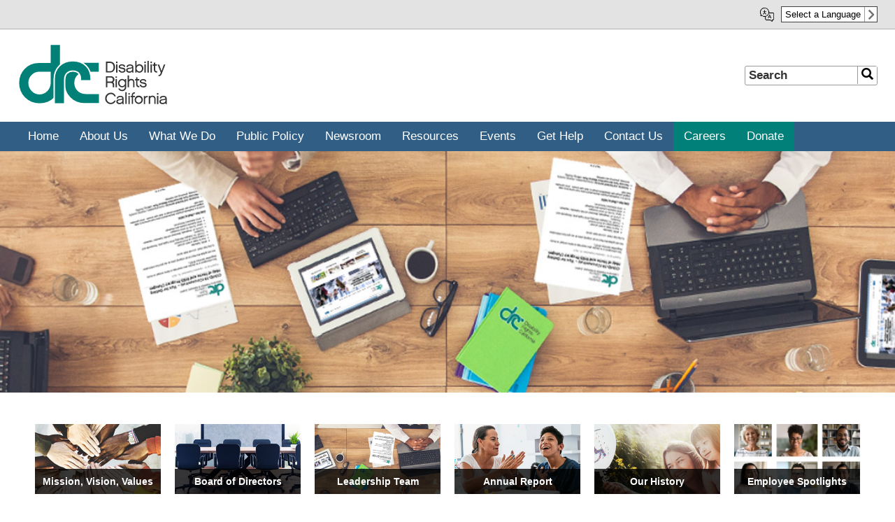

--- FILE ---
content_type: text/html; charset=UTF-8
request_url: https://www.disabilityrightsca.org/about-us/leadership-team
body_size: 43928
content:
<!DOCTYPE html>
<html lang="en" dir="ltr">
  <head>
    <meta charset="utf-8" /><script type="text/javascript">(window.NREUM||(NREUM={})).init={ajax:{deny_list:["bam.nr-data.net"]},feature_flags:["soft_nav"]};(window.NREUM||(NREUM={})).loader_config={licenseKey:"84a812e57a",applicationID:"98626998",browserID:"98629438"};;/*! For license information please see nr-loader-rum-1.308.0.min.js.LICENSE.txt */
(()=>{var e,t,r={163:(e,t,r)=>{"use strict";r.d(t,{j:()=>E});var n=r(384),i=r(1741);var a=r(2555);r(860).K7.genericEvents;const s="experimental.resources",o="register",c=e=>{if(!e||"string"!=typeof e)return!1;try{document.createDocumentFragment().querySelector(e)}catch{return!1}return!0};var d=r(2614),u=r(944),l=r(8122);const f="[data-nr-mask]",g=e=>(0,l.a)(e,(()=>{const e={feature_flags:[],experimental:{allow_registered_children:!1,resources:!1},mask_selector:"*",block_selector:"[data-nr-block]",mask_input_options:{color:!1,date:!1,"datetime-local":!1,email:!1,month:!1,number:!1,range:!1,search:!1,tel:!1,text:!1,time:!1,url:!1,week:!1,textarea:!1,select:!1,password:!0}};return{ajax:{deny_list:void 0,block_internal:!0,enabled:!0,autoStart:!0},api:{get allow_registered_children(){return e.feature_flags.includes(o)||e.experimental.allow_registered_children},set allow_registered_children(t){e.experimental.allow_registered_children=t},duplicate_registered_data:!1},browser_consent_mode:{enabled:!1},distributed_tracing:{enabled:void 0,exclude_newrelic_header:void 0,cors_use_newrelic_header:void 0,cors_use_tracecontext_headers:void 0,allowed_origins:void 0},get feature_flags(){return e.feature_flags},set feature_flags(t){e.feature_flags=t},generic_events:{enabled:!0,autoStart:!0},harvest:{interval:30},jserrors:{enabled:!0,autoStart:!0},logging:{enabled:!0,autoStart:!0},metrics:{enabled:!0,autoStart:!0},obfuscate:void 0,page_action:{enabled:!0},page_view_event:{enabled:!0,autoStart:!0},page_view_timing:{enabled:!0,autoStart:!0},performance:{capture_marks:!1,capture_measures:!1,capture_detail:!0,resources:{get enabled(){return e.feature_flags.includes(s)||e.experimental.resources},set enabled(t){e.experimental.resources=t},asset_types:[],first_party_domains:[],ignore_newrelic:!0}},privacy:{cookies_enabled:!0},proxy:{assets:void 0,beacon:void 0},session:{expiresMs:d.wk,inactiveMs:d.BB},session_replay:{autoStart:!0,enabled:!1,preload:!1,sampling_rate:10,error_sampling_rate:100,collect_fonts:!1,inline_images:!1,fix_stylesheets:!0,mask_all_inputs:!0,get mask_text_selector(){return e.mask_selector},set mask_text_selector(t){c(t)?e.mask_selector="".concat(t,",").concat(f):""===t||null===t?e.mask_selector=f:(0,u.R)(5,t)},get block_class(){return"nr-block"},get ignore_class(){return"nr-ignore"},get mask_text_class(){return"nr-mask"},get block_selector(){return e.block_selector},set block_selector(t){c(t)?e.block_selector+=",".concat(t):""!==t&&(0,u.R)(6,t)},get mask_input_options(){return e.mask_input_options},set mask_input_options(t){t&&"object"==typeof t?e.mask_input_options={...t,password:!0}:(0,u.R)(7,t)}},session_trace:{enabled:!0,autoStart:!0},soft_navigations:{enabled:!0,autoStart:!0},spa:{enabled:!0,autoStart:!0},ssl:void 0,user_actions:{enabled:!0,elementAttributes:["id","className","tagName","type"]}}})());var p=r(6154),m=r(9324);let h=0;const v={buildEnv:m.F3,distMethod:m.Xs,version:m.xv,originTime:p.WN},b={consented:!1},y={appMetadata:{},get consented(){return this.session?.state?.consent||b.consented},set consented(e){b.consented=e},customTransaction:void 0,denyList:void 0,disabled:!1,harvester:void 0,isolatedBacklog:!1,isRecording:!1,loaderType:void 0,maxBytes:3e4,obfuscator:void 0,onerror:void 0,ptid:void 0,releaseIds:{},session:void 0,timeKeeper:void 0,registeredEntities:[],jsAttributesMetadata:{bytes:0},get harvestCount(){return++h}},_=e=>{const t=(0,l.a)(e,y),r=Object.keys(v).reduce((e,t)=>(e[t]={value:v[t],writable:!1,configurable:!0,enumerable:!0},e),{});return Object.defineProperties(t,r)};var w=r(5701);const x=e=>{const t=e.startsWith("http");e+="/",r.p=t?e:"https://"+e};var R=r(7836),k=r(3241);const A={accountID:void 0,trustKey:void 0,agentID:void 0,licenseKey:void 0,applicationID:void 0,xpid:void 0},S=e=>(0,l.a)(e,A),T=new Set;function E(e,t={},r,s){let{init:o,info:c,loader_config:d,runtime:u={},exposed:l=!0}=t;if(!c){const e=(0,n.pV)();o=e.init,c=e.info,d=e.loader_config}e.init=g(o||{}),e.loader_config=S(d||{}),c.jsAttributes??={},p.bv&&(c.jsAttributes.isWorker=!0),e.info=(0,a.D)(c);const f=e.init,m=[c.beacon,c.errorBeacon];T.has(e.agentIdentifier)||(f.proxy.assets&&(x(f.proxy.assets),m.push(f.proxy.assets)),f.proxy.beacon&&m.push(f.proxy.beacon),e.beacons=[...m],function(e){const t=(0,n.pV)();Object.getOwnPropertyNames(i.W.prototype).forEach(r=>{const n=i.W.prototype[r];if("function"!=typeof n||"constructor"===n)return;let a=t[r];e[r]&&!1!==e.exposed&&"micro-agent"!==e.runtime?.loaderType&&(t[r]=(...t)=>{const n=e[r](...t);return a?a(...t):n})})}(e),(0,n.US)("activatedFeatures",w.B)),u.denyList=[...f.ajax.deny_list||[],...f.ajax.block_internal?m:[]],u.ptid=e.agentIdentifier,u.loaderType=r,e.runtime=_(u),T.has(e.agentIdentifier)||(e.ee=R.ee.get(e.agentIdentifier),e.exposed=l,(0,k.W)({agentIdentifier:e.agentIdentifier,drained:!!w.B?.[e.agentIdentifier],type:"lifecycle",name:"initialize",feature:void 0,data:e.config})),T.add(e.agentIdentifier)}},384:(e,t,r)=>{"use strict";r.d(t,{NT:()=>s,US:()=>u,Zm:()=>o,bQ:()=>d,dV:()=>c,pV:()=>l});var n=r(6154),i=r(1863),a=r(1910);const s={beacon:"bam.nr-data.net",errorBeacon:"bam.nr-data.net"};function o(){return n.gm.NREUM||(n.gm.NREUM={}),void 0===n.gm.newrelic&&(n.gm.newrelic=n.gm.NREUM),n.gm.NREUM}function c(){let e=o();return e.o||(e.o={ST:n.gm.setTimeout,SI:n.gm.setImmediate||n.gm.setInterval,CT:n.gm.clearTimeout,XHR:n.gm.XMLHttpRequest,REQ:n.gm.Request,EV:n.gm.Event,PR:n.gm.Promise,MO:n.gm.MutationObserver,FETCH:n.gm.fetch,WS:n.gm.WebSocket},(0,a.i)(...Object.values(e.o))),e}function d(e,t){let r=o();r.initializedAgents??={},t.initializedAt={ms:(0,i.t)(),date:new Date},r.initializedAgents[e]=t}function u(e,t){o()[e]=t}function l(){return function(){let e=o();const t=e.info||{};e.info={beacon:s.beacon,errorBeacon:s.errorBeacon,...t}}(),function(){let e=o();const t=e.init||{};e.init={...t}}(),c(),function(){let e=o();const t=e.loader_config||{};e.loader_config={...t}}(),o()}},782:(e,t,r)=>{"use strict";r.d(t,{T:()=>n});const n=r(860).K7.pageViewTiming},860:(e,t,r)=>{"use strict";r.d(t,{$J:()=>u,K7:()=>c,P3:()=>d,XX:()=>i,Yy:()=>o,df:()=>a,qY:()=>n,v4:()=>s});const n="events",i="jserrors",a="browser/blobs",s="rum",o="browser/logs",c={ajax:"ajax",genericEvents:"generic_events",jserrors:i,logging:"logging",metrics:"metrics",pageAction:"page_action",pageViewEvent:"page_view_event",pageViewTiming:"page_view_timing",sessionReplay:"session_replay",sessionTrace:"session_trace",softNav:"soft_navigations",spa:"spa"},d={[c.pageViewEvent]:1,[c.pageViewTiming]:2,[c.metrics]:3,[c.jserrors]:4,[c.spa]:5,[c.ajax]:6,[c.sessionTrace]:7,[c.softNav]:8,[c.sessionReplay]:9,[c.logging]:10,[c.genericEvents]:11},u={[c.pageViewEvent]:s,[c.pageViewTiming]:n,[c.ajax]:n,[c.spa]:n,[c.softNav]:n,[c.metrics]:i,[c.jserrors]:i,[c.sessionTrace]:a,[c.sessionReplay]:a,[c.logging]:o,[c.genericEvents]:"ins"}},944:(e,t,r)=>{"use strict";r.d(t,{R:()=>i});var n=r(3241);function i(e,t){"function"==typeof console.debug&&(console.debug("New Relic Warning: https://github.com/newrelic/newrelic-browser-agent/blob/main/docs/warning-codes.md#".concat(e),t),(0,n.W)({agentIdentifier:null,drained:null,type:"data",name:"warn",feature:"warn",data:{code:e,secondary:t}}))}},1687:(e,t,r)=>{"use strict";r.d(t,{Ak:()=>d,Ze:()=>f,x3:()=>u});var n=r(3241),i=r(7836),a=r(3606),s=r(860),o=r(2646);const c={};function d(e,t){const r={staged:!1,priority:s.P3[t]||0};l(e),c[e].get(t)||c[e].set(t,r)}function u(e,t){e&&c[e]&&(c[e].get(t)&&c[e].delete(t),p(e,t,!1),c[e].size&&g(e))}function l(e){if(!e)throw new Error("agentIdentifier required");c[e]||(c[e]=new Map)}function f(e="",t="feature",r=!1){if(l(e),!e||!c[e].get(t)||r)return p(e,t);c[e].get(t).staged=!0,g(e)}function g(e){const t=Array.from(c[e]);t.every(([e,t])=>t.staged)&&(t.sort((e,t)=>e[1].priority-t[1].priority),t.forEach(([t])=>{c[e].delete(t),p(e,t)}))}function p(e,t,r=!0){const s=e?i.ee.get(e):i.ee,c=a.i.handlers;if(!s.aborted&&s.backlog&&c){if((0,n.W)({agentIdentifier:e,type:"lifecycle",name:"drain",feature:t}),r){const e=s.backlog[t],r=c[t];if(r){for(let t=0;e&&t<e.length;++t)m(e[t],r);Object.entries(r).forEach(([e,t])=>{Object.values(t||{}).forEach(t=>{t[0]?.on&&t[0]?.context()instanceof o.y&&t[0].on(e,t[1])})})}}s.isolatedBacklog||delete c[t],s.backlog[t]=null,s.emit("drain-"+t,[])}}function m(e,t){var r=e[1];Object.values(t[r]||{}).forEach(t=>{var r=e[0];if(t[0]===r){var n=t[1],i=e[3],a=e[2];n.apply(i,a)}})}},1738:(e,t,r)=>{"use strict";r.d(t,{U:()=>g,Y:()=>f});var n=r(3241),i=r(9908),a=r(1863),s=r(944),o=r(5701),c=r(3969),d=r(8362),u=r(860),l=r(4261);function f(e,t,r,a){const f=a||r;!f||f[e]&&f[e]!==d.d.prototype[e]||(f[e]=function(){(0,i.p)(c.xV,["API/"+e+"/called"],void 0,u.K7.metrics,r.ee),(0,n.W)({agentIdentifier:r.agentIdentifier,drained:!!o.B?.[r.agentIdentifier],type:"data",name:"api",feature:l.Pl+e,data:{}});try{return t.apply(this,arguments)}catch(e){(0,s.R)(23,e)}})}function g(e,t,r,n,s){const o=e.info;null===r?delete o.jsAttributes[t]:o.jsAttributes[t]=r,(s||null===r)&&(0,i.p)(l.Pl+n,[(0,a.t)(),t,r],void 0,"session",e.ee)}},1741:(e,t,r)=>{"use strict";r.d(t,{W:()=>a});var n=r(944),i=r(4261);class a{#e(e,...t){if(this[e]!==a.prototype[e])return this[e](...t);(0,n.R)(35,e)}addPageAction(e,t){return this.#e(i.hG,e,t)}register(e){return this.#e(i.eY,e)}recordCustomEvent(e,t){return this.#e(i.fF,e,t)}setPageViewName(e,t){return this.#e(i.Fw,e,t)}setCustomAttribute(e,t,r){return this.#e(i.cD,e,t,r)}noticeError(e,t){return this.#e(i.o5,e,t)}setUserId(e,t=!1){return this.#e(i.Dl,e,t)}setApplicationVersion(e){return this.#e(i.nb,e)}setErrorHandler(e){return this.#e(i.bt,e)}addRelease(e,t){return this.#e(i.k6,e,t)}log(e,t){return this.#e(i.$9,e,t)}start(){return this.#e(i.d3)}finished(e){return this.#e(i.BL,e)}recordReplay(){return this.#e(i.CH)}pauseReplay(){return this.#e(i.Tb)}addToTrace(e){return this.#e(i.U2,e)}setCurrentRouteName(e){return this.#e(i.PA,e)}interaction(e){return this.#e(i.dT,e)}wrapLogger(e,t,r){return this.#e(i.Wb,e,t,r)}measure(e,t){return this.#e(i.V1,e,t)}consent(e){return this.#e(i.Pv,e)}}},1863:(e,t,r)=>{"use strict";function n(){return Math.floor(performance.now())}r.d(t,{t:()=>n})},1910:(e,t,r)=>{"use strict";r.d(t,{i:()=>a});var n=r(944);const i=new Map;function a(...e){return e.every(e=>{if(i.has(e))return i.get(e);const t="function"==typeof e?e.toString():"",r=t.includes("[native code]"),a=t.includes("nrWrapper");return r||a||(0,n.R)(64,e?.name||t),i.set(e,r),r})}},2555:(e,t,r)=>{"use strict";r.d(t,{D:()=>o,f:()=>s});var n=r(384),i=r(8122);const a={beacon:n.NT.beacon,errorBeacon:n.NT.errorBeacon,licenseKey:void 0,applicationID:void 0,sa:void 0,queueTime:void 0,applicationTime:void 0,ttGuid:void 0,user:void 0,account:void 0,product:void 0,extra:void 0,jsAttributes:{},userAttributes:void 0,atts:void 0,transactionName:void 0,tNamePlain:void 0};function s(e){try{return!!e.licenseKey&&!!e.errorBeacon&&!!e.applicationID}catch(e){return!1}}const o=e=>(0,i.a)(e,a)},2614:(e,t,r)=>{"use strict";r.d(t,{BB:()=>s,H3:()=>n,g:()=>d,iL:()=>c,tS:()=>o,uh:()=>i,wk:()=>a});const n="NRBA",i="SESSION",a=144e5,s=18e5,o={STARTED:"session-started",PAUSE:"session-pause",RESET:"session-reset",RESUME:"session-resume",UPDATE:"session-update"},c={SAME_TAB:"same-tab",CROSS_TAB:"cross-tab"},d={OFF:0,FULL:1,ERROR:2}},2646:(e,t,r)=>{"use strict";r.d(t,{y:()=>n});class n{constructor(e){this.contextId=e}}},2843:(e,t,r)=>{"use strict";r.d(t,{G:()=>a,u:()=>i});var n=r(3878);function i(e,t=!1,r,i){(0,n.DD)("visibilitychange",function(){if(t)return void("hidden"===document.visibilityState&&e());e(document.visibilityState)},r,i)}function a(e,t,r){(0,n.sp)("pagehide",e,t,r)}},3241:(e,t,r)=>{"use strict";r.d(t,{W:()=>a});var n=r(6154);const i="newrelic";function a(e={}){try{n.gm.dispatchEvent(new CustomEvent(i,{detail:e}))}catch(e){}}},3606:(e,t,r)=>{"use strict";r.d(t,{i:()=>a});var n=r(9908);a.on=s;var i=a.handlers={};function a(e,t,r,a){s(a||n.d,i,e,t,r)}function s(e,t,r,i,a){a||(a="feature"),e||(e=n.d);var s=t[a]=t[a]||{};(s[r]=s[r]||[]).push([e,i])}},3878:(e,t,r)=>{"use strict";function n(e,t){return{capture:e,passive:!1,signal:t}}function i(e,t,r=!1,i){window.addEventListener(e,t,n(r,i))}function a(e,t,r=!1,i){document.addEventListener(e,t,n(r,i))}r.d(t,{DD:()=>a,jT:()=>n,sp:()=>i})},3969:(e,t,r)=>{"use strict";r.d(t,{TZ:()=>n,XG:()=>o,rs:()=>i,xV:()=>s,z_:()=>a});const n=r(860).K7.metrics,i="sm",a="cm",s="storeSupportabilityMetrics",o="storeEventMetrics"},4234:(e,t,r)=>{"use strict";r.d(t,{W:()=>a});var n=r(7836),i=r(1687);class a{constructor(e,t){this.agentIdentifier=e,this.ee=n.ee.get(e),this.featureName=t,this.blocked=!1}deregisterDrain(){(0,i.x3)(this.agentIdentifier,this.featureName)}}},4261:(e,t,r)=>{"use strict";r.d(t,{$9:()=>d,BL:()=>o,CH:()=>g,Dl:()=>_,Fw:()=>y,PA:()=>h,Pl:()=>n,Pv:()=>k,Tb:()=>l,U2:()=>a,V1:()=>R,Wb:()=>x,bt:()=>b,cD:()=>v,d3:()=>w,dT:()=>c,eY:()=>p,fF:()=>f,hG:()=>i,k6:()=>s,nb:()=>m,o5:()=>u});const n="api-",i="addPageAction",a="addToTrace",s="addRelease",o="finished",c="interaction",d="log",u="noticeError",l="pauseReplay",f="recordCustomEvent",g="recordReplay",p="register",m="setApplicationVersion",h="setCurrentRouteName",v="setCustomAttribute",b="setErrorHandler",y="setPageViewName",_="setUserId",w="start",x="wrapLogger",R="measure",k="consent"},5289:(e,t,r)=>{"use strict";r.d(t,{GG:()=>s,Qr:()=>c,sB:()=>o});var n=r(3878),i=r(6389);function a(){return"undefined"==typeof document||"complete"===document.readyState}function s(e,t){if(a())return e();const r=(0,i.J)(e),s=setInterval(()=>{a()&&(clearInterval(s),r())},500);(0,n.sp)("load",r,t)}function o(e){if(a())return e();(0,n.DD)("DOMContentLoaded",e)}function c(e){if(a())return e();(0,n.sp)("popstate",e)}},5607:(e,t,r)=>{"use strict";r.d(t,{W:()=>n});const n=(0,r(9566).bz)()},5701:(e,t,r)=>{"use strict";r.d(t,{B:()=>a,t:()=>s});var n=r(3241);const i=new Set,a={};function s(e,t){const r=t.agentIdentifier;a[r]??={},e&&"object"==typeof e&&(i.has(r)||(t.ee.emit("rumresp",[e]),a[r]=e,i.add(r),(0,n.W)({agentIdentifier:r,loaded:!0,drained:!0,type:"lifecycle",name:"load",feature:void 0,data:e})))}},6154:(e,t,r)=>{"use strict";r.d(t,{OF:()=>c,RI:()=>i,WN:()=>u,bv:()=>a,eN:()=>l,gm:()=>s,mw:()=>o,sb:()=>d});var n=r(1863);const i="undefined"!=typeof window&&!!window.document,a="undefined"!=typeof WorkerGlobalScope&&("undefined"!=typeof self&&self instanceof WorkerGlobalScope&&self.navigator instanceof WorkerNavigator||"undefined"!=typeof globalThis&&globalThis instanceof WorkerGlobalScope&&globalThis.navigator instanceof WorkerNavigator),s=i?window:"undefined"!=typeof WorkerGlobalScope&&("undefined"!=typeof self&&self instanceof WorkerGlobalScope&&self||"undefined"!=typeof globalThis&&globalThis instanceof WorkerGlobalScope&&globalThis),o=Boolean("hidden"===s?.document?.visibilityState),c=/iPad|iPhone|iPod/.test(s.navigator?.userAgent),d=c&&"undefined"==typeof SharedWorker,u=((()=>{const e=s.navigator?.userAgent?.match(/Firefox[/\s](\d+\.\d+)/);Array.isArray(e)&&e.length>=2&&e[1]})(),Date.now()-(0,n.t)()),l=()=>"undefined"!=typeof PerformanceNavigationTiming&&s?.performance?.getEntriesByType("navigation")?.[0]?.responseStart},6389:(e,t,r)=>{"use strict";function n(e,t=500,r={}){const n=r?.leading||!1;let i;return(...r)=>{n&&void 0===i&&(e.apply(this,r),i=setTimeout(()=>{i=clearTimeout(i)},t)),n||(clearTimeout(i),i=setTimeout(()=>{e.apply(this,r)},t))}}function i(e){let t=!1;return(...r)=>{t||(t=!0,e.apply(this,r))}}r.d(t,{J:()=>i,s:()=>n})},6630:(e,t,r)=>{"use strict";r.d(t,{T:()=>n});const n=r(860).K7.pageViewEvent},7699:(e,t,r)=>{"use strict";r.d(t,{It:()=>a,KC:()=>o,No:()=>i,qh:()=>s});var n=r(860);const i=16e3,a=1e6,s="SESSION_ERROR",o={[n.K7.logging]:!0,[n.K7.genericEvents]:!1,[n.K7.jserrors]:!1,[n.K7.ajax]:!1}},7836:(e,t,r)=>{"use strict";r.d(t,{P:()=>o,ee:()=>c});var n=r(384),i=r(8990),a=r(2646),s=r(5607);const o="nr@context:".concat(s.W),c=function e(t,r){var n={},s={},u={},l=!1;try{l=16===r.length&&d.initializedAgents?.[r]?.runtime.isolatedBacklog}catch(e){}var f={on:p,addEventListener:p,removeEventListener:function(e,t){var r=n[e];if(!r)return;for(var i=0;i<r.length;i++)r[i]===t&&r.splice(i,1)},emit:function(e,r,n,i,a){!1!==a&&(a=!0);if(c.aborted&&!i)return;t&&a&&t.emit(e,r,n);var o=g(n);m(e).forEach(e=>{e.apply(o,r)});var d=v()[s[e]];d&&d.push([f,e,r,o]);return o},get:h,listeners:m,context:g,buffer:function(e,t){const r=v();if(t=t||"feature",f.aborted)return;Object.entries(e||{}).forEach(([e,n])=>{s[n]=t,t in r||(r[t]=[])})},abort:function(){f._aborted=!0,Object.keys(f.backlog).forEach(e=>{delete f.backlog[e]})},isBuffering:function(e){return!!v()[s[e]]},debugId:r,backlog:l?{}:t&&"object"==typeof t.backlog?t.backlog:{},isolatedBacklog:l};return Object.defineProperty(f,"aborted",{get:()=>{let e=f._aborted||!1;return e||(t&&(e=t.aborted),e)}}),f;function g(e){return e&&e instanceof a.y?e:e?(0,i.I)(e,o,()=>new a.y(o)):new a.y(o)}function p(e,t){n[e]=m(e).concat(t)}function m(e){return n[e]||[]}function h(t){return u[t]=u[t]||e(f,t)}function v(){return f.backlog}}(void 0,"globalEE"),d=(0,n.Zm)();d.ee||(d.ee=c)},8122:(e,t,r)=>{"use strict";r.d(t,{a:()=>i});var n=r(944);function i(e,t){try{if(!e||"object"!=typeof e)return(0,n.R)(3);if(!t||"object"!=typeof t)return(0,n.R)(4);const r=Object.create(Object.getPrototypeOf(t),Object.getOwnPropertyDescriptors(t)),a=0===Object.keys(r).length?e:r;for(let s in a)if(void 0!==e[s])try{if(null===e[s]){r[s]=null;continue}Array.isArray(e[s])&&Array.isArray(t[s])?r[s]=Array.from(new Set([...e[s],...t[s]])):"object"==typeof e[s]&&"object"==typeof t[s]?r[s]=i(e[s],t[s]):r[s]=e[s]}catch(e){r[s]||(0,n.R)(1,e)}return r}catch(e){(0,n.R)(2,e)}}},8362:(e,t,r)=>{"use strict";r.d(t,{d:()=>a});var n=r(9566),i=r(1741);class a extends i.W{agentIdentifier=(0,n.LA)(16)}},8374:(e,t,r)=>{r.nc=(()=>{try{return document?.currentScript?.nonce}catch(e){}return""})()},8990:(e,t,r)=>{"use strict";r.d(t,{I:()=>i});var n=Object.prototype.hasOwnProperty;function i(e,t,r){if(n.call(e,t))return e[t];var i=r();if(Object.defineProperty&&Object.keys)try{return Object.defineProperty(e,t,{value:i,writable:!0,enumerable:!1}),i}catch(e){}return e[t]=i,i}},9324:(e,t,r)=>{"use strict";r.d(t,{F3:()=>i,Xs:()=>a,xv:()=>n});const n="1.308.0",i="PROD",a="CDN"},9566:(e,t,r)=>{"use strict";r.d(t,{LA:()=>o,bz:()=>s});var n=r(6154);const i="xxxxxxxx-xxxx-4xxx-yxxx-xxxxxxxxxxxx";function a(e,t){return e?15&e[t]:16*Math.random()|0}function s(){const e=n.gm?.crypto||n.gm?.msCrypto;let t,r=0;return e&&e.getRandomValues&&(t=e.getRandomValues(new Uint8Array(30))),i.split("").map(e=>"x"===e?a(t,r++).toString(16):"y"===e?(3&a()|8).toString(16):e).join("")}function o(e){const t=n.gm?.crypto||n.gm?.msCrypto;let r,i=0;t&&t.getRandomValues&&(r=t.getRandomValues(new Uint8Array(e)));const s=[];for(var o=0;o<e;o++)s.push(a(r,i++).toString(16));return s.join("")}},9908:(e,t,r)=>{"use strict";r.d(t,{d:()=>n,p:()=>i});var n=r(7836).ee.get("handle");function i(e,t,r,i,a){a?(a.buffer([e],i),a.emit(e,t,r)):(n.buffer([e],i),n.emit(e,t,r))}}},n={};function i(e){var t=n[e];if(void 0!==t)return t.exports;var a=n[e]={exports:{}};return r[e](a,a.exports,i),a.exports}i.m=r,i.d=(e,t)=>{for(var r in t)i.o(t,r)&&!i.o(e,r)&&Object.defineProperty(e,r,{enumerable:!0,get:t[r]})},i.f={},i.e=e=>Promise.all(Object.keys(i.f).reduce((t,r)=>(i.f[r](e,t),t),[])),i.u=e=>"nr-rum-1.308.0.min.js",i.o=(e,t)=>Object.prototype.hasOwnProperty.call(e,t),e={},t="NRBA-1.308.0.PROD:",i.l=(r,n,a,s)=>{if(e[r])e[r].push(n);else{var o,c;if(void 0!==a)for(var d=document.getElementsByTagName("script"),u=0;u<d.length;u++){var l=d[u];if(l.getAttribute("src")==r||l.getAttribute("data-webpack")==t+a){o=l;break}}if(!o){c=!0;var f={296:"sha512-+MIMDsOcckGXa1EdWHqFNv7P+JUkd5kQwCBr3KE6uCvnsBNUrdSt4a/3/L4j4TxtnaMNjHpza2/erNQbpacJQA=="};(o=document.createElement("script")).charset="utf-8",i.nc&&o.setAttribute("nonce",i.nc),o.setAttribute("data-webpack",t+a),o.src=r,0!==o.src.indexOf(window.location.origin+"/")&&(o.crossOrigin="anonymous"),f[s]&&(o.integrity=f[s])}e[r]=[n];var g=(t,n)=>{o.onerror=o.onload=null,clearTimeout(p);var i=e[r];if(delete e[r],o.parentNode&&o.parentNode.removeChild(o),i&&i.forEach(e=>e(n)),t)return t(n)},p=setTimeout(g.bind(null,void 0,{type:"timeout",target:o}),12e4);o.onerror=g.bind(null,o.onerror),o.onload=g.bind(null,o.onload),c&&document.head.appendChild(o)}},i.r=e=>{"undefined"!=typeof Symbol&&Symbol.toStringTag&&Object.defineProperty(e,Symbol.toStringTag,{value:"Module"}),Object.defineProperty(e,"__esModule",{value:!0})},i.p="https://js-agent.newrelic.com/",(()=>{var e={374:0,840:0};i.f.j=(t,r)=>{var n=i.o(e,t)?e[t]:void 0;if(0!==n)if(n)r.push(n[2]);else{var a=new Promise((r,i)=>n=e[t]=[r,i]);r.push(n[2]=a);var s=i.p+i.u(t),o=new Error;i.l(s,r=>{if(i.o(e,t)&&(0!==(n=e[t])&&(e[t]=void 0),n)){var a=r&&("load"===r.type?"missing":r.type),s=r&&r.target&&r.target.src;o.message="Loading chunk "+t+" failed: ("+a+": "+s+")",o.name="ChunkLoadError",o.type=a,o.request=s,n[1](o)}},"chunk-"+t,t)}};var t=(t,r)=>{var n,a,[s,o,c]=r,d=0;if(s.some(t=>0!==e[t])){for(n in o)i.o(o,n)&&(i.m[n]=o[n]);if(c)c(i)}for(t&&t(r);d<s.length;d++)a=s[d],i.o(e,a)&&e[a]&&e[a][0](),e[a]=0},r=self["webpackChunk:NRBA-1.308.0.PROD"]=self["webpackChunk:NRBA-1.308.0.PROD"]||[];r.forEach(t.bind(null,0)),r.push=t.bind(null,r.push.bind(r))})(),(()=>{"use strict";i(8374);var e=i(8362),t=i(860);const r=Object.values(t.K7);var n=i(163);var a=i(9908),s=i(1863),o=i(4261),c=i(1738);var d=i(1687),u=i(4234),l=i(5289),f=i(6154),g=i(944),p=i(384);const m=e=>f.RI&&!0===e?.privacy.cookies_enabled;function h(e){return!!(0,p.dV)().o.MO&&m(e)&&!0===e?.session_trace.enabled}var v=i(6389),b=i(7699);class y extends u.W{constructor(e,t){super(e.agentIdentifier,t),this.agentRef=e,this.abortHandler=void 0,this.featAggregate=void 0,this.loadedSuccessfully=void 0,this.onAggregateImported=new Promise(e=>{this.loadedSuccessfully=e}),this.deferred=Promise.resolve(),!1===e.init[this.featureName].autoStart?this.deferred=new Promise((t,r)=>{this.ee.on("manual-start-all",(0,v.J)(()=>{(0,d.Ak)(e.agentIdentifier,this.featureName),t()}))}):(0,d.Ak)(e.agentIdentifier,t)}importAggregator(e,t,r={}){if(this.featAggregate)return;const n=async()=>{let n;await this.deferred;try{if(m(e.init)){const{setupAgentSession:t}=await i.e(296).then(i.bind(i,3305));n=t(e)}}catch(e){(0,g.R)(20,e),this.ee.emit("internal-error",[e]),(0,a.p)(b.qh,[e],void 0,this.featureName,this.ee)}try{if(!this.#t(this.featureName,n,e.init))return(0,d.Ze)(this.agentIdentifier,this.featureName),void this.loadedSuccessfully(!1);const{Aggregate:i}=await t();this.featAggregate=new i(e,r),e.runtime.harvester.initializedAggregates.push(this.featAggregate),this.loadedSuccessfully(!0)}catch(e){(0,g.R)(34,e),this.abortHandler?.(),(0,d.Ze)(this.agentIdentifier,this.featureName,!0),this.loadedSuccessfully(!1),this.ee&&this.ee.abort()}};f.RI?(0,l.GG)(()=>n(),!0):n()}#t(e,r,n){if(this.blocked)return!1;switch(e){case t.K7.sessionReplay:return h(n)&&!!r;case t.K7.sessionTrace:return!!r;default:return!0}}}var _=i(6630),w=i(2614),x=i(3241);class R extends y{static featureName=_.T;constructor(e){var t;super(e,_.T),this.setupInspectionEvents(e.agentIdentifier),t=e,(0,c.Y)(o.Fw,function(e,r){"string"==typeof e&&("/"!==e.charAt(0)&&(e="/"+e),t.runtime.customTransaction=(r||"http://custom.transaction")+e,(0,a.p)(o.Pl+o.Fw,[(0,s.t)()],void 0,void 0,t.ee))},t),this.importAggregator(e,()=>i.e(296).then(i.bind(i,3943)))}setupInspectionEvents(e){const t=(t,r)=>{t&&(0,x.W)({agentIdentifier:e,timeStamp:t.timeStamp,loaded:"complete"===t.target.readyState,type:"window",name:r,data:t.target.location+""})};(0,l.sB)(e=>{t(e,"DOMContentLoaded")}),(0,l.GG)(e=>{t(e,"load")}),(0,l.Qr)(e=>{t(e,"navigate")}),this.ee.on(w.tS.UPDATE,(t,r)=>{(0,x.W)({agentIdentifier:e,type:"lifecycle",name:"session",data:r})})}}class k extends e.d{constructor(e){var t;(super(),f.gm)?(this.features={},(0,p.bQ)(this.agentIdentifier,this),this.desiredFeatures=new Set(e.features||[]),this.desiredFeatures.add(R),(0,n.j)(this,e,e.loaderType||"agent"),t=this,(0,c.Y)(o.cD,function(e,r,n=!1){if("string"==typeof e){if(["string","number","boolean"].includes(typeof r)||null===r)return(0,c.U)(t,e,r,o.cD,n);(0,g.R)(40,typeof r)}else(0,g.R)(39,typeof e)},t),function(e){(0,c.Y)(o.Dl,function(t,r=!1){if("string"!=typeof t&&null!==t)return void(0,g.R)(41,typeof t);const n=e.info.jsAttributes["enduser.id"];r&&null!=n&&n!==t?(0,a.p)(o.Pl+"setUserIdAndResetSession",[t],void 0,"session",e.ee):(0,c.U)(e,"enduser.id",t,o.Dl,!0)},e)}(this),function(e){(0,c.Y)(o.nb,function(t){if("string"==typeof t||null===t)return(0,c.U)(e,"application.version",t,o.nb,!1);(0,g.R)(42,typeof t)},e)}(this),function(e){(0,c.Y)(o.d3,function(){e.ee.emit("manual-start-all")},e)}(this),function(e){(0,c.Y)(o.Pv,function(t=!0){if("boolean"==typeof t){if((0,a.p)(o.Pl+o.Pv,[t],void 0,"session",e.ee),e.runtime.consented=t,t){const t=e.features.page_view_event;t.onAggregateImported.then(e=>{const r=t.featAggregate;e&&!r.sentRum&&r.sendRum()})}}else(0,g.R)(65,typeof t)},e)}(this),this.run()):(0,g.R)(21)}get config(){return{info:this.info,init:this.init,loader_config:this.loader_config,runtime:this.runtime}}get api(){return this}run(){try{const e=function(e){const t={};return r.forEach(r=>{t[r]=!!e[r]?.enabled}),t}(this.init),n=[...this.desiredFeatures];n.sort((e,r)=>t.P3[e.featureName]-t.P3[r.featureName]),n.forEach(r=>{if(!e[r.featureName]&&r.featureName!==t.K7.pageViewEvent)return;if(r.featureName===t.K7.spa)return void(0,g.R)(67);const n=function(e){switch(e){case t.K7.ajax:return[t.K7.jserrors];case t.K7.sessionTrace:return[t.K7.ajax,t.K7.pageViewEvent];case t.K7.sessionReplay:return[t.K7.sessionTrace];case t.K7.pageViewTiming:return[t.K7.pageViewEvent];default:return[]}}(r.featureName).filter(e=>!(e in this.features));n.length>0&&(0,g.R)(36,{targetFeature:r.featureName,missingDependencies:n}),this.features[r.featureName]=new r(this)})}catch(e){(0,g.R)(22,e);for(const e in this.features)this.features[e].abortHandler?.();const t=(0,p.Zm)();delete t.initializedAgents[this.agentIdentifier]?.features,delete this.sharedAggregator;return t.ee.get(this.agentIdentifier).abort(),!1}}}var A=i(2843),S=i(782);class T extends y{static featureName=S.T;constructor(e){super(e,S.T),f.RI&&((0,A.u)(()=>(0,a.p)("docHidden",[(0,s.t)()],void 0,S.T,this.ee),!0),(0,A.G)(()=>(0,a.p)("winPagehide",[(0,s.t)()],void 0,S.T,this.ee)),this.importAggregator(e,()=>i.e(296).then(i.bind(i,2117))))}}var E=i(3969);class I extends y{static featureName=E.TZ;constructor(e){super(e,E.TZ),f.RI&&document.addEventListener("securitypolicyviolation",e=>{(0,a.p)(E.xV,["Generic/CSPViolation/Detected"],void 0,this.featureName,this.ee)}),this.importAggregator(e,()=>i.e(296).then(i.bind(i,9623)))}}new k({features:[R,T,I],loaderType:"lite"})})()})();</script>
<script>(function(i,s,o,g,r,a,m){i["GoogleAnalyticsObject"]=r;i[r]=i[r]||function(){(i[r].q=i[r].q||[]).push(arguments)},i[r].l=1*new Date();a=s.createElement(o),m=s.getElementsByTagName(o)[0];a.async=1;a.src=g;m.parentNode.insertBefore(a,m)})(window,document,"script","/sites/default/files/google_analytics/analytics.js?t70lsl","ga");ga("create", "UA-750765-2", {"cookieDomain":"auto"});ga("set", "anonymizeIp", true);ga("send", "pageview");</script>
<meta name="Generator" content="Drupal 8 (https://www.drupal.org)" />
<meta name="MobileOptimized" content="width" />
<meta name="HandheldFriendly" content="true" />
<meta name="viewport" content="width=device-width, initial-scale=1.0" />
<link rel="shortcut icon" href="/themes/custom/disability_rights_california/favicon.ico" type="image/vnd.microsoft.icon" />
<link rel="alternate" hreflang="en" href="https://www.disabilityrightsca.org/about-us/leadership-team" />
<link rel="canonical" href="/about-us/leadership-team" />
<link rel="shortlink" href="/taxonomy/term/84" />
<link rel="delete-form" href="/taxonomy/term/84/delete" />
<link rel="edit-form" href="/taxonomy/term/84/edit" />
<link rel="drupal:content-translation-overview" href="/taxonomy/term/84/translations" />
<link rel="drupal:content-translation-add" href="/taxonomy/term/84/translations/add" />
<link rel="drupal:content-translation-edit" href="/taxonomy/term/84/translations/edit" />
<link rel="drupal:content-translation-delete" href="/taxonomy/term/84/translations/delete" />

    <title>Leadership Team | Disability Rights California</title>
    <link rel="stylesheet" media="all" href="/core/assets/vendor/normalize-css/normalize.css?t70lsl" />
<link rel="stylesheet" media="all" href="/core/misc/normalize-fixes.css?t70lsl" />
<link rel="stylesheet" media="all" href="/libraries/superfish/css/superfish.css?t70lsl" />
<link rel="stylesheet" media="all" href="/core/themes/stable/css/system/components/ajax-progress.module.css?t70lsl" />
<link rel="stylesheet" media="all" href="/core/themes/stable/css/system/components/align.module.css?t70lsl" />
<link rel="stylesheet" media="all" href="/core/themes/stable/css/system/components/autocomplete-loading.module.css?t70lsl" />
<link rel="stylesheet" media="all" href="/core/themes/stable/css/system/components/fieldgroup.module.css?t70lsl" />
<link rel="stylesheet" media="all" href="/core/themes/stable/css/system/components/container-inline.module.css?t70lsl" />
<link rel="stylesheet" media="all" href="/core/themes/stable/css/system/components/clearfix.module.css?t70lsl" />
<link rel="stylesheet" media="all" href="/core/themes/stable/css/system/components/details.module.css?t70lsl" />
<link rel="stylesheet" media="all" href="/core/themes/stable/css/system/components/hidden.module.css?t70lsl" />
<link rel="stylesheet" media="all" href="/core/themes/stable/css/system/components/item-list.module.css?t70lsl" />
<link rel="stylesheet" media="all" href="/core/themes/stable/css/system/components/js.module.css?t70lsl" />
<link rel="stylesheet" media="all" href="/core/themes/stable/css/system/components/nowrap.module.css?t70lsl" />
<link rel="stylesheet" media="all" href="/core/themes/stable/css/system/components/position-container.module.css?t70lsl" />
<link rel="stylesheet" media="all" href="/core/themes/stable/css/system/components/progress.module.css?t70lsl" />
<link rel="stylesheet" media="all" href="/core/themes/stable/css/system/components/reset-appearance.module.css?t70lsl" />
<link rel="stylesheet" media="all" href="/core/themes/stable/css/system/components/resize.module.css?t70lsl" />
<link rel="stylesheet" media="all" href="/core/themes/stable/css/system/components/sticky-header.module.css?t70lsl" />
<link rel="stylesheet" media="all" href="/core/themes/stable/css/system/components/system-status-counter.css?t70lsl" />
<link rel="stylesheet" media="all" href="/core/themes/stable/css/system/components/system-status-report-counters.css?t70lsl" />
<link rel="stylesheet" media="all" href="/core/themes/stable/css/system/components/system-status-report-general-info.css?t70lsl" />
<link rel="stylesheet" media="all" href="/core/themes/stable/css/system/components/tabledrag.module.css?t70lsl" />
<link rel="stylesheet" media="all" href="/core/themes/stable/css/system/components/tablesort.module.css?t70lsl" />
<link rel="stylesheet" media="all" href="/core/themes/stable/css/system/components/tree-child.module.css?t70lsl" />
<link rel="stylesheet" media="all" href="/modules/footnotes/assets/css/footnotes.css?t70lsl" />
<link rel="stylesheet" media="all" href="/profiles/octomodel/css/post/body-utilities.css?t70lsl" />
<link rel="stylesheet" media="all" href="/profiles/octomodel/css/post/teaser.css?t70lsl" />
<link rel="stylesheet" media="all" href="/profiles/octomodel/css/columns/component.css?t70lsl" />
<link rel="stylesheet" media="all" href="/modules/custom/dd_command_menu/css/command_menu.css?t70lsl" />
<link rel="stylesheet" media="all" href="/modules/contrib/extlink/extlink.css?t70lsl" />
<link rel="stylesheet" media="all" href="/themes/custom/disability_rights_california/css/base/fonts.css?t70lsl" />
<link rel="stylesheet" media="all" href="/themes/custom/disability_rights_california/css/base/icons.css?t70lsl" />
<link rel="stylesheet" media="all" href="/themes/custom/disability_rights_california/css/base/elements.css?t70lsl" />
<link rel="stylesheet" media="all" href="/themes/custom/disability_rights_california/css/layout/page.css?t70lsl" />
<link rel="stylesheet" media="all" href="/themes/custom/disability_rights_california/css/layout/homepage.css?t70lsl" />
<link rel="stylesheet" media="all" href="/core/themes/classy/css/components/action-links.css?t70lsl" />
<link rel="stylesheet" media="all" href="/core/themes/classy/css/components/breadcrumb.css?t70lsl" />
<link rel="stylesheet" media="all" href="/core/themes/classy/css/components/button.css?t70lsl" />
<link rel="stylesheet" media="all" href="/core/themes/classy/css/components/collapse-processed.css?t70lsl" />
<link rel="stylesheet" media="all" href="/core/themes/classy/css/components/container-inline.css?t70lsl" />
<link rel="stylesheet" media="all" href="/core/themes/classy/css/components/details.css?t70lsl" />
<link rel="stylesheet" media="all" href="/core/themes/classy/css/components/exposed-filters.css?t70lsl" />
<link rel="stylesheet" media="all" href="/core/themes/classy/css/components/field.css?t70lsl" />
<link rel="stylesheet" media="all" href="/core/themes/classy/css/components/form.css?t70lsl" />
<link rel="stylesheet" media="all" href="/core/themes/classy/css/components/icons.css?t70lsl" />
<link rel="stylesheet" media="all" href="/core/themes/classy/css/components/inline-form.css?t70lsl" />
<link rel="stylesheet" media="all" href="/core/themes/classy/css/components/item-list.css?t70lsl" />
<link rel="stylesheet" media="all" href="/core/themes/classy/css/components/link.css?t70lsl" />
<link rel="stylesheet" media="all" href="/core/themes/classy/css/components/links.css?t70lsl" />
<link rel="stylesheet" media="all" href="/core/themes/classy/css/components/menu.css?t70lsl" />
<link rel="stylesheet" media="all" href="/core/themes/classy/css/components/more-link.css?t70lsl" />
<link rel="stylesheet" media="all" href="/core/themes/classy/css/components/pager.css?t70lsl" />
<link rel="stylesheet" media="all" href="/core/themes/classy/css/components/tabledrag.css?t70lsl" />
<link rel="stylesheet" media="all" href="/core/themes/classy/css/components/tableselect.css?t70lsl" />
<link rel="stylesheet" media="all" href="/core/themes/classy/css/components/tablesort.css?t70lsl" />
<link rel="stylesheet" media="all" href="/core/themes/classy/css/components/tabs.css?t70lsl" />
<link rel="stylesheet" media="all" href="/core/themes/classy/css/components/textarea.css?t70lsl" />
<link rel="stylesheet" media="all" href="/core/themes/classy/css/components/ui-dialog.css?t70lsl" />
<link rel="stylesheet" media="all" href="/core/themes/classy/css/components/messages.css?t70lsl" />
<link rel="stylesheet" media="all" href="/core/themes/classy/css/components/node.css?t70lsl" />
<link rel="stylesheet" media="all" href="/themes/custom/disability_rights_california/css/components/form.css?t70lsl" />
<link rel="stylesheet" media="all" href="/themes/custom/disability_rights_california/css/components/tabs.css?t70lsl" />
<link rel="stylesheet" media="all" href="/themes/custom/disability_rights_california/css/components/low-vision-tools.css?t70lsl" />
<link rel="stylesheet" media="all" href="/themes/custom/disability_rights_california/css/components/page-header.css?t70lsl" />
<link rel="stylesheet" media="all" href="/themes/custom/disability_rights_california/css/components/site-branding.css?t70lsl" />
<link rel="stylesheet" media="all" href="/themes/custom/disability_rights_california/css/components/header-links.css?t70lsl" />
<link rel="stylesheet" media="all" href="/themes/custom/disability_rights_california/css/components/top-nav.css?t70lsl" />
<link rel="stylesheet" media="all" href="/themes/custom/disability_rights_california/css/components/block-search.css?t70lsl" />
<link rel="stylesheet" media="all" href="/themes/custom/disability_rights_california/css/components/footer-links.css?t70lsl" />
<link rel="stylesheet" media="all" href="/themes/custom/disability_rights_california/css/components/homepage-hero.css?t70lsl" />
<link rel="stylesheet" media="all" href="/themes/custom/disability_rights_california/css/components/homepage-resources.css?t70lsl" />
<link rel="stylesheet" media="all" href="/themes/custom/disability_rights_california/css/components/homepage-featured.css?t70lsl" />
<link rel="stylesheet" media="all" href="/themes/custom/disability_rights_california/css/components/homepage-connect.css?t70lsl" />
<link rel="stylesheet" media="all" href="/themes/custom/disability_rights_california/css/components/homepage-stats.css?t70lsl" />
<link rel="stylesheet" media="all" href="/themes/custom/disability_rights_california/css/components/page-masthead.css?t70lsl" />
<link rel="stylesheet" media="all" href="/themes/custom/disability_rights_california/css/components/sidebar-second.css?t70lsl" />
<link rel="stylesheet" media="all" href="/themes/custom/disability_rights_california/css/components/block-post-contact-info.css?t70lsl" />
<link rel="stylesheet" media="all" href="/themes/custom/disability_rights_california/css/components/block-post-profiles-contacts.css?t70lsl" />
<link rel="stylesheet" media="all" href="/themes/custom/disability_rights_california/css/components/left-nav.css?t70lsl" />
<link rel="stylesheet" media="all" href="/themes/custom/disability_rights_california/css/components/octomodel-tabs.css?t70lsl" />
<link rel="stylesheet" media="all" href="/themes/custom/disability_rights_california/css/components/post.css?t70lsl" />
<link rel="stylesheet" media="all" href="/themes/custom/disability_rights_california/css/components/post-teaser.css?t70lsl" />
<link rel="stylesheet" media="all" href="/themes/custom/disability_rights_california/css/components/post-full.css?t70lsl" />
<link rel="stylesheet" media="all" href="/themes/custom/disability_rights_california/css/components/pods.css?t70lsl" />
<link rel="stylesheet" media="all" href="/themes/custom/disability_rights_california/css/components/page-footer.css?t70lsl" />
<link rel="stylesheet" media="all" href="/themes/custom/disability_rights_california/css/custom_css.css?t70lsl" />
<link rel="stylesheet" media="all" href="/themes/custom/disability_rights_california/css/components/octomodel.columns.css?t70lsl" />

    
<!--[if lte IE 8]>
<script src="/sites/default/files/js/js_VtafjXmRvoUgAzqzYTA3Wrjkx9wcWhjP0G4ZnnqRamA.js"></script>
<![endif]-->

  </head>
  <body class="page-context--standard page-context--type-landing-page landing-page-template--id-default landing-page--standard path-taxonomy">
        <a href="#main-content" class="visually-hidden focusable skip-link">
      Skip to main content
    </a>
    
      <div class="dialog-off-canvas-main-canvas" data-off-canvas-main-canvas>
    
  <div class="region region-misc-top-code">
    <div id="block-jquery341" class="block block-block-content block-block-content-1bceba87-91a9-4322-ac51-507da5136477">
      
        
  
      
            <div class="clearfix text-formatted field field--name-body field--type-text-with-summary field--label-hidden field__item"><script src="https://ajax.googleapis.com/ajax/libs/jquery/3.4.1/jquery.min.js"></script>

</div>
      
  </div>
<div id="block-librefranklingooglefont" class="block block-block-content block-block-content-0bac865e-b73a-4d29-9115-798b9d862642">
      
        
  
      
            <div class="clearfix text-formatted field field--name-body field--type-text-with-summary field--label-hidden field__item"><link href="https://fonts.gstatic.com" rel="preconnect" />
<link href="https://fonts.googleapis.com/css2?family=Libre+Franklin:ital,wght@0,100;0,400;0,500;0,700;0,900;1,100;1,300;1,400;1,700&amp;display=swap" rel="stylesheet" />


</div>
      
  </div>
<div id="block-addtabbingie" class="block block-block-content block-block-content-a7dabdfb-1834-4cad-a2c0-874ba6cfd9e7">
      
        
  
      
            <div class="clearfix text-formatted field field--name-body field--type-text-with-summary field--label-hidden field__item"><script>
<!--//--><![CDATA[// ><!--
$(document).ready(function() {

$('.skip-link').attr('tabindex', '1');
$('.site-logo').attr('tabindex', 2);
});


//--><!]]>
</script>

</div>
      
  </div>
<div id="block-tempcss-2" class="block block-block-content block-block-content-fb6ab0f6-f5dd-494c-adb4-0bc9c1b85bd0">
      
        
  
      
            <div class="clearfix text-formatted field field--name-body field--type-text-with-summary field--label-hidden field__item"><style type="text/css">
<!--/*--><![CDATA[/* ><!--*/
#recite-dictionary, #recite-notification-container, .low-vision-tools-toggle, #recite-tooltip
{
display:none!important;
}
.video-responsive{
    overflow:hidden;
    padding-bottom:56.25%;
    position:relative;
    height:0;
}
.video-responsive iframe{
    left:0;
    top:0;
    height:100%;
    width:100%;
    position:absolute;
}

tr:nth-child(odd) td {
    background-color: #fff;
}
tr:nth-child(even) td {
    background-color: #ebebeb;
}
th, td {
    border: 1px solid black;
    padding: 5px 15px;
}

th {
    background-color: #007196;
    color: white;
}
.form-item--error-message
{
color:#c70000;
}

.resource-disclaimer
{
padding: 0px 15px;
background-color:#f2f2f2;
margin-top:20px;
}


#block-drcmasternavigation
{
background-color: #008078;
}

.weight-900
{
font-weight:900;
}

.stop-wrap
{
white-space: nowrap;
word-break: keep-all;
}

h1.page-title {
    font-weight: 900!important;
}

  @media screen and (max-width: 990px) {

.custom-body-top-wrap {
    margin-left:20px;
    margin-right:20px;
}

.custom-body-container_header {
    font-size: 5.7rem!important;
}

.custom-body-intro {
    margin-left:20px!important;
    margin-right:20px!important;
    margin-bottom: 30px!important;
}
}

/*--><!]]>*/
</style>


</div>
      
  </div>

  </div>


  <div class="region region-language">
    <div id="block-recitetranslatebarv2" class="block block-block-content block-block-content-b89dc147-da81-4915-85ef-f638ceafd398">
      
        
  
      
            <div class="clearfix text-formatted field field--name-body field--type-text-with-summary field--label-hidden field__item"><!--=========+++++++++++++++++++++++++++++++++===========================--><script type="text/javascript">
<!--//--><![CDATA[// ><!--


          jQuery(document).ready( function() {
                    jQuery(document).on("click" , ".reciteme" , function(i,e){
                        loadService();
                        return false;
                    });
               });


//--><!]]>
</script><!--=========+++++++++++++++++++++++++++++++++===========================-->
<div class="top-accessibility-bar">
<div class="top-accessibility-bar-wrap"><a aria-controls="low-vision-tools" aria-label="Toggle low vision tools" class="low-vision-tools-toggle" href="#" role="button" tabindex="3">Vision Tools </a> <!-- Translation Start========-->
<div class="translate-page"><button id="recite-translation-button" tabindex="8">Select a Language</button>
<div id="recite-translation-dropdown" style="display: none">
<ul>
	<li data-translate="" tabindex="10">English</li>
	<li data-translate="es" tabindex="11">Spanish / Español</li>
	<li data-translate="ko" tabindex="12">Korean / 한국어</li>
	<li data-translate="zh-CN" tabindex="13">Chinese / 中文</li>
	<li data-translate="vi" tabindex="14">Vietnamese / Tiếng Việt</li>
	<li data-translate="km" dtabindex="15">Khmer / ភាសាខ្មែរ</li>
	<li data-translate="ru" tabindex="16">Russian / русский</li>
	<li data-translate="tl" tabindex="17">Tagalog</li>
	<li data-translate="hmn" tabindex="18">Hmong / Hmoob</li>
	<li data-translate="hy" tabindex="19">Armenian / հայերեն</li>
	<li data-translate="ar" tabindex="20">Arabic / عربى</li>
	<!--<li data-translate="ja" tabindex="21">Japanese / 日本語</li>-->
	<li data-translate="fa" tabindex="22">Persian, Farsi / فارسی</li>
</ul>
</div>
</div>
<!-- Translation End========--></div>
</div>
<style type="text/css">
<!--/*--><![CDATA[/* ><!--*/
#recite-translation-button {
      margin: 4px 0;
      border: 1px solid #424242;
      color: #000;
      min-height:19px;
      font-size: 1.3rem;
      border-radius: 0px !important;
      background-color: #FFF;
      background-image: url(/system/files/file-attachments/langauge-select-arrow.png);
      background-repeat: no-repeat;
      background-size: 18px auto;
      background-position: right;
      cursor: pointer;
      padding-left:5px;
      padding-right:23px;
      text-align:left;
      display: inline-block;
    }

    #recite-translation-dropdown {
      position: absolute;
  top: 31px;
  margin-left: 0px;
  min-width: 153px;
  padding: 0;
  background-color: #fff;
  border: solid 1px #000;
  color: #000;
  font-size: 1.5rem;
z-index:900;
    }

    #recite-translation-dropdown ul {
        margin: 0;
        padding: 0;
    }

    #recite-translation-dropdown li {
        margin: 0;
        padding: 5px;
        list-style: none;
        cursor: pointer;
text-align:left;
    }

    #recite-translation-dropdown li:hover {
        color: #000;
        background-color: #e5e5e5;
    }

.drc-icon-eye {
          font-size: 1.2rem !important;
      }
      .top-accessibility-bar a
                    {
                      color:#000;
                      text-decoration: none;
                    }
                    .translate-page
                    {
                    background-image: url(/system/files/file-attachments/translation-icon.png);
                        background-position: left;
                        background-repeat: no-repeat;
                        background-size: 20px;
                        padding-left:30px;
                    }


                    .top-accessibility-bar
                    {
                      min-height: 30px;
                          width: 100%;
                          border-bottom: 1px solid #b3b3b3;
                          background-color: #e3e3e3;
                          display: block;
padding-top:5px;
padding-bottom:5px;
                    }
                    .top-accessibility-bar-wrap
                    {
                      max-width:1250px;
                      margin-left: auto;
                      margin-right: auto;
                      padding-right: 10px;
                      padding-left: 10px;
                      text-align:right;
box-sizing: border-box;
                    }

                    .low-vision-tools-toggle
                    {
                          font-size: 1.2rem;
                          padding-right:0px;
                    }
                    li .low-vision-tools-toggle
                    {
                      display:none;
                    }


                    .translate-page
                    {
                      text-align: right;
                      font-size: 1.5rem;
                      display: inline-block;
                      margin-left:20px;
                    }



                    .trans-disclaimer {
                    display: none;
                    font-size: 1.2rem;
                    padding-left: 5px;
                    }









                    @media screen and (max-width: 1370px)
                    {

 #recite-translation-dropdown {
  right: 15px;
    }

                  }

                    @media screen and (max-width: 550px)
                    {
                    .trans-disclaimer
                    {
                      display:none;
                    }

                  }

/*--><!]]>*/
</style>
<!--=========+++++++++++++++++++++++++++++++++===========================-->

</div>
      
  </div>

  </div>



<form id="low-vision-tools" aria-hidden="true" aria-label="Low vision tools">
<div class="low-vision-tools-wrap">
  <div class="low-vision-tools__group">
    <label for="drc-font-size">Text size</label>
    <select id="drc-font-size" tabindex="4">
      <option value="">100% (default)</option>
      <option value="110">110%</option>
      <option value="120">120%</option>
      <option value="130">130%</option>
      <option value="140">140%</option>
      <option value="150">150%</option>
      <option value="160">160%</option>
    </select>
  </div>

  <div class="low-vision-tools__group">
    <label for="drc-font-family">Text font</label>
    <select id="drc-font-family" tabindex="5">
      <option value="">Sans-serif (default)</option>
      <option value="serif">Serif</option>
      <option value="dyslexic">Dyslexic</option>
    </select>
  </div>

  <div class="low-vision-tools__actions">
    <button type="button" class="drc-reset"  tabindex="6">Reset</button>
    <button type="submit" class="drc-close"  tabindex="7">Close</button>
  </div>
  </div>
</form>


<div class="page">
  <header class="page-header" role="banner">

    

    <div class="default-header">
      <div class="layout-container">
        <div class="site-branding">
          <a class="site-logo" href="/" rel="home" title="Homepage">
            <img src="/themes/custom/disability_rights_california/logo.svg" alt="Disability Rights California" />
          </a>
        </div>

        <div class="drc-nav-toggle" aria-expanded="false" aria-label="Toggle navigation menu">
          <img class="menu-expand-icon" alt="" src="/themes/custom/disability_rights_california/images/menu-expand.png" />
          <img class="menu-close-icon" alt="" src="/themes/custom/disability_rights_california/images/menu-close.jpg" />
          </div>

          <div class="region region-search">
    <div class="search-block-form block block-search container-inline" data-drupal-selector="search-block-form" novalidate="novalidate" id="block-search" role="search">
  
    
      <form action="/search/node" method="get" id="search-block-form" accept-charset="UTF-8">
  <div class="js-form-item form-item js-form-type-search form-type-search js-form-item-keys form-item-keys form-no-label">
      <label for="edit-keys" class="visually-hidden">Search</label>
        <input title="Enter the terms you wish to search for." data-drupal-selector="edit-keys" type="search" id="edit-keys" name="keys" value="" size="15" maxlength="128" placeholder="Search" class="form-search" />

        </div>
<div data-drupal-selector="edit-actions" class="form-actions js-form-wrapper form-wrapper" id="edit-actions"><button type="submit">
  <span class="visually-hidden">Search</span>
  <i class="drc-icon-search" aria-hidden="true"></i>
</button>

</div>

</form>

  </div>

  </div>


      </div>
    </div>
      <div class="region region-top-nav">
    <div id="block-drcmasternavigation" class="block block-block-content block-block-content-c3b0dd08-99d8-4774-b7e5-1cf1bd2248e0">
      
        
  
      
            <div class="clearfix text-formatted field field--name-body field--type-text-with-summary field--label-hidden field__item"><!--================================================================================== --><script>
<!--//--><![CDATA[// ><!--

                            $(document).ready(function() {
                            $(".drc-nav-toggle").click(function() {
                            $(".drc-nav-main").toggleClass("nav-mobile-show-1");
                            $(".region-search").toggleClass("nav-mobile-show-1");
                            $(".menu-close-icon").toggle();
                            $(".menu-expand-icon").toggle();
                            });

                            $(".drc-subnav-toggle-aboutus").click(function() {
                            $(".subnav-about-us").toggleClass("sub-nav-mobile-show-1");
                            $(".submenu1-close-icon").toggle();
                            $(".submenu1-expand-icon").toggle();
                            });

                            $(".drc-subnav-toggle-what-we-do").click(function() {
                            $(".subnav-what-we-do").toggleClass("sub-nav-mobile-show-1");
                            $(".submenu2-close-icon").toggle();
                            $(".submenu2-expand-icon").toggle();
                            });

                            $(".drc-subnav-toggle-legislation").click(function() {
                            $(".subnav-legislation").toggleClass("sub-nav-mobile-show-1");
                            $(".submenu3-close-icon").toggle();
                            $(".submenu3-expand-icon").toggle();
                            });

                            $(".drc-subnav-toggle-newsroom").click(function() {
                            $(".subnav-newsroom").toggleClass("sub-nav-mobile-show-1");
                            $(".submenu4-close-icon").toggle();
                            $(".submenu4-expand-icon").toggle();
                            });

                            $(".drc-subnav-toggle-contactus").click(function() {
                            $(".subnav-contactus").toggleClass("sub-nav-mobile-show-1");
                            $(".submenu5-close-icon").toggle();
                            $(".submenu5-expand-icon").toggle();
                            });


                            });


//--><!]]>
</script><script>
<!--//--><![CDATA[// ><!--


                            if($(window).width() >= 991){

                            function myFunction() {
                            $(".subnav-newsroom").removeClass("sub-nav-mobile-show-1");
                            $(".subnav-legislation").removeClass("sub-nav-mobile-show-1");
                            $(".subnav-what-we-do").removeClass("sub-nav-mobile-show-1");
                            $(".subnav-about-us").removeClass("sub-nav-mobile-show-1");
                            $(".subnav-contactus").removeClass("sub-nav-mobile-show-1");
                            }
                            }


//--><!]]>
</script>
<style type="text/css">
<!--/*--><![CDATA[/* ><!--*/
.nav-misc
                            {
                            float: right;
                            }

                            .nav-misc li
                            {
                            background-color: #008078;
                            }
                            .nav-donate
                            {
                            float: right;
                            background-color: #008078;
                            }
                            .nav-careers
                            {
                              float: right;
                            background-color: #008078;
                            }
                            .drc-nav-toggle, .drc-subnav-toggle
                            {
                            display:none;
                            }
                            .drc-nav-main
                            {
                            background-color:#305e84;
                            display:block;
                            }

                            .drc-nav-wrapper
                            {
                            max-width:1250px;
                            width:100%;
                            margin-left: auto;
                            margin-right: auto;
                            }
                            .drc-main-menu {
                            display: block;
                            }

                            .drc-nav-menu a:hover {
                            background-color: #e0e0e0;
                            text-decoration: none!important;
                            }


                            .drc-nav-menu a {
                            display: flex;
                            text-decoration: none!important;
                            color:#fff;
                            font-size:1.7rem;
                            line-height: 1.1;
                            padding: 5px;
                            height: 100%;
                            box-sizing: border-box;
                            }

                            .drc-nav-submenu a {
                            display: flex;
                            text-decoration: none !important;
                            color:#000;
                            font-size:1.7rem;

                            }


                            .drc-nav-menu a:hover {
                            text-decoration: none !important;
                            color:#000;
                            }

                            .drc-nav-menu {
                            list-style-type: none;
                            margin: 0px 10px;
                            padding: 0;
                            text-decoration: none !important;
                            display:flex;
                            }


                            .drc-nav-menu li
                            {
                            margin:0px;
                            padding: 0px;
                            text-decoration: none !important;
                            vertical-align:top;
                            }


                            .drc-nav-menu ul li {
                            list-style-type: none;
                            margin: 0;
                            padding: 0;
                            display:block;
                            border-bottom: 1px solid #999;
                            }

                            .drc-nav-item
                            {
                            padding:7px 10px 7px 10px;
                            display:block;
                            }


                            .drc-nav-submenu {
                            position: absolute;
                            display: none;
                            background-color: #fff;
                            min-width: 200px;
                            box-shadow: 0px 8px 16px 0px #4f4f4f;
                            z-index: 1;
                            padding-left: 0px;
                            padding-right: 0px;
                            border: 1px solid #999;
                            }

                            .drc-nav-submenu li:hover {background-color: #ddd;}



                            .nav-about-us:hover  .subnav-about-us,
                            .nav-what-we-do:hover .subnav-what-we-do,
                            .nav-legislation:hover .subnav-legislation,
                            .nav-newsroom:hover .subnav-newsroom,
                            .nav-contactus:hover .subnav-contactus
                            {display: block;
                            text-decoration: none!important;}

                            .sub-nav-mobile-show-1
                            {
                            display:none !important;
                            }


                            @media screen and (max-width: 1090px) {

                            .drc-nav-menu {
                            margin: 0px 0px;
                            display:block;
                            }

                            .drc-subnav-toggle {
                            display: block;
                            margin-top: -29px;
                            right: 10px;
                            position: absolute;
                            }

                            .drc-subnav-toggle img {
                            height:20px;
                            }


                            .drc-nav-toggle
                            {
                            display:block;
                            float:right;
                            margin-top: 15px;
                            }
                            .menu-close-icon, .submenu1-close-icon, .submenu2-close-icon, .submenu3-close-icon, .submenu4-close-icon, .submenu5-close-icon
                            {
                            display:none;
                            }
                            .region-search
                            {
                            display:none;
                            }
                            .drc-nav-main
                            {
                            background-color:#fff;
                            border-top: solid 1px #999;
                            display:none;
                            }


                            .drc-nav-menu li
                            {
                            position: relative;
                            display: block;
                            margin:0px;
                            padding: 0px;
                            border-bottom: solid 1px #999;
                            }

                            .drc-nav-menu a {
                            color:#000;
                            padding-left: 20px;
                            text-decoration: none;
                            }

                            .drc-nav-submenu {
                            position: relative;
                            background-color: #fff;
                            min-width: 200px;
                            box-shadow: 0px 0px 0px 0px #ffffff;
                            z-index: 1;
                            padding-left: 0px;
                            padding-right: 0px;
                            border: 0px solid #999;
                            margin-left: 30px;
                            }
                            .drc-nav-submenu li:hover {background-color: #ddd;}
                            .nav-about-us:hover .subnav-about-us,
                            .nav-what-we-do:hover .subnav-what-we-do,
                            .nav-legislation:hover .subnav-legislation,
                            .nav-newsroom:hover .subnav-newsroom,
                            .nav-contactus:hover .subnav-contactus
                            {display: none;
                            text-decoration: none!important;
                            }

                            ul.drc-nav-submenu li {
                            list-style-type: none;
                            margin: 0;
                            padding: 0;
                            display: block;
                            border-bottom: 0;
                            border-top: 1px solid #999;
                            }
                            .drc-nav-menu a {
                            width: 80%;
                            }

                            .nav-mobile-show-1
                            {
                            display:block !important;
                            }

                            .sub-nav-mobile-show-1
                            {
                            display:block !important;
                            }

                            .nav-misc
                            {
                            float: none;
                            }
                            .nav-misc li
                            {
                            background-color: #EDF8F8;
                            }
                            .nav-donate
                            {
                            float: none;
                            background-color: #EDF8F8;
                            }
                            .nav-careers
                            {
                              float: none;
                            background-color: #EDF8F8;
                            }
                            }

/*--><!]]>*/
</style>
<nav>
<div class="drc-nav-main">
<div class="drc-nav-wrapper">
<ul class="drc-nav-menu">
	<li><a class="drc-main-menu" href="/home" hreflang="en" tabindex="41"><span class="drc-nav-item">Home</span></a></li>
	<li class="nav-about-us"><a class="drc-main-menu" href="/about-us" hreflang="en" tabindex="42"><span class="drc-nav-item">About Us</span></a>
	<div aria-expanded="false" aria-label="Toggle subnavigation menu" class="drc-subnav-toggle drc-subnav-toggle-aboutus"><img alt="" class="submenu1-expand-icon" data-entity-type="" data-entity-uuid="" src="/themes/custom/disability_rights_california/images/submenu-expand.png" /> <img alt="" class="submenu1-close-icon" data-entity-type="" data-entity-uuid="" src="/themes/custom/disability_rights_california/images/menu-close.jpg" /></div>

	<ul class="drc-nav-submenu subnav-about-us">
		<li><a class="drc-main-menu" href="/who-we-are/vision-mission-advocacy-principles" hreflang="en"><span class="drc-nav-item">Mission, Vision, Values</span></a></li>
		<li><a class="drc-main-menu" href="/who-we-are/board-of-directors" hreflang="en"><span class="drc-nav-item">Board of Directors</span></a></li>
		<li><a class="drc-main-menu" href="/who-we-are/paimi-advisory-council-pac" hreflang="en"><span class="drc-nav-item">PAIMI Advisory Council</span></a></li>
		<li><a class="drc-main-menu" href="/who-we-are/leadership-team" hreflang="en"><span class="drc-nav-item">Leadership Team</span></a></li>
		<li><a class="drc-main-menu" href="/who-we-are/annual-reports" hreflang="en"><span class="drc-nav-item">Annual Report</span></a></li>
		<li><a class="drc-main-menu" href="/who-we-are/our-history" hreflang="en"><span class="drc-nav-item">Our History</span></a></li>
		<li><a class="drc-main-menu" href="/post/drc-staff-spotlight" hreflang="en"><span class="drc-nav-item">Employee Spotlights</span></a></li>
	</ul>
	</li>
	<li class="nav-what-we-do"><a class="drc-main-menu" href="/what-we-do" tabindex="43"><span class="drc-nav-item">What We Do</span></a>
	<div aria-expanded="false" aria-label="Toggle subnavigation menu" class="drc-subnav-toggle drc-subnav-toggle-what-we-do"><img alt="" class="submenu2-expand-icon" data-entity-type="" data-entity-uuid="" src="/themes/custom/disability_rights_california/images/submenu-expand.png" /> <img alt="" class="submenu2-close-icon" data-entity-type="" data-entity-uuid="" src="/themes/custom/disability_rights_california/images/menu-close.jpg" /></div>

	<ul class="drc-nav-submenu subnav-what-we-do">
		<li><a class="drc-main-menu" href="/what-we-do/programs"><span class="drc-nav-item">Programs</span></a></li>
		<li><a class="drc-main-menu" href="/what-we-do/priorities"><span class="drc-nav-item">Priorities</span></a></li>
		<li><a class="drc-main-menu" href="/what-we-do/cases"><span class="drc-nav-item">Cases</span></a></li>
		<li><a class="drc-main-menu" href="/drc-advocacy/investigations"><span class="drc-nav-item">Investigations/Reports</span></a></li>
		<li><a class="drc-main-menu" href="/what-we-do/success-stories"><span class="drc-nav-item">Success Stories</span></a></li>
		<li><a class="drc-main-menu" href="/what-we-do/advocacy-platform"><span class="drc-nav-item">Advocacy Platform</span></a></li>
	</ul>
	</li>
	<li class="nav-legislation"><a class="nav-legislation" href="/legislation" hreflang="en" tabindex="44"><span class="drc-nav-item">Public Policy</span></a>
	<div aria-expanded="false" aria-label="Toggle subnavigation menu" class="drc-subnav-toggle drc-subnav-toggle-legislation"><img alt="" class="submenu3-expand-icon" data-entity-type="" data-entity-uuid="" src="/themes/custom/disability_rights_california/images/submenu-expand.png" /> <img alt="" class="submenu3-close-icon" data-entity-type="" data-entity-uuid="" src="/themes/custom/disability_rights_california/images/menu-close.jpg" /></div>

	<ul class="drc-nav-submenu subnav-legislation">
		<li><a class="drc-main-menu" href="/legislation/sponsored-legislation" hreflang="en"><span class="drc-nav-item">Legislation</span></a></li>
		<li><a class="drc-main-menu" href="/legislation/state-budget" hreflang="en"><span class="drc-nav-item">State Budget</span></a></li>
		<li><a class="drc-main-menu" href="/latest-news/2024-ballot-proposition-positions" hreflang="en"><span class="drc-nav-item">2024 Ballot Proposition Positions</span></a></li>
		<li><a class="drc-main-menu" href="/public-policy/2025-end-of-session-wrap-up" hreflang="en"><span class="drc-nav-item">2025 End of Session Wrap Up</span></a></li>
		<!--<li><a class="drc-main-menu" href="/legislation/public-policy-principles" hreflang="en"><span class="drc-nav-item">Public Policy Principles</span></a></li>-->
		<li><a class="drc-main-menu" href="/legislation/legislation-archive" hreflang="en"><span class="drc-nav-item">Public Policy Archive</span></a></li>
	</ul>
	</li>
	<li class="nav-newsroom"><a class="nav-newsroom" href="/newsroom" hreflang="en" tabindex="45"><span class="drc-nav-item">Newsroom</span></a>
	<div aria-expanded="false" aria-label="Toggle subnavigation menu" class="drc-subnav-toggle drc-subnav-toggle-newsroom"><img alt="" class="submenu4-expand-icon" data-entity-type="" data-entity-uuid="" src="/themes/custom/disability_rights_california/images/submenu-expand.png" /> <img alt="" class="submenu4-close-icon" data-entity-type="" data-entity-uuid="" src="/themes/custom/disability_rights_california/images/menu-close.jpg" /></div>

	<ul class="drc-nav-submenu subnav-newsroom">
		<li><a class="drc-main-menu" href="/newsroom/press-releases-statements"><span class="drc-nav-item">Press Release/ Statements</span></a></li>
		<li><a class="drc-main-menu" href="/newsroom/latest-news"><span class="drc-nav-item">Latest News</span></a></li>
		<li><a class="drc-main-menu" href="/drc-advocacy"><span class="drc-nav-item"><span style="text-transform: uppercase;">drc</span> Advocacy</span></a></li>
		<li><a class="drc-main-menu" href="/newsroom/media-coverage"><span class="drc-nav-item">Media Coverage</span></a></li>
	</ul>
	</li>
	<li><a href="/publications" hreflang="en" tabindex="46"><span class="drc-nav-item">Resources</span></a></li>
	<li><a href="/events" hreflang="en" tabindex="47"><span class="drc-nav-item">Events</span></a></li>
	<li><a href="/get-help" hreflang="en" tabindex="48"><span class="drc-nav-item">Get Help</span></a></li>
	<li class="nav-contactus"><a class="nav-contactus" href="/contact-us" hreflang="en" tabindex="49"><span class="drc-nav-item">Contact Us</span></a>
	<div aria-expanded="false" aria-label="Toggle subnavigation menu" class="drc-subnav-toggle drc-subnav-toggle-contactus"><img alt="" class="submenu5-expand-icon" data-entity-type="" data-entity-uuid="" src="/themes/custom/disability_rights_california/images/submenu-expand.png" /> <img alt="" class="submenu5-close-icon" data-entity-type="" data-entity-uuid="" src="/themes/custom/disability_rights_california/images/menu-close.jpg" /></div>

	<ul class="drc-nav-submenu subnav-contactus">
		<li><a class="drc-main-menu" href="/newsroom/press-releases-statements"><span class="drc-nav-item">Media Inquiries</span></a></li>
		<li><a class="drc-main-menu" href="/get-help"><span class="drc-nav-item">Get Help</span></a></li>
		<li><a class="drc-main-menu" href="/careers"><span class="drc-nav-item">Careers</span></a></li>
		<li><a class="drc-main-menu" href="/contact-us/community-engagement-and-workshop-request"><span class="drc-nav-item">Community Engagement and Workshop Request</span></a></li>
		<li><a class="drc-main-menu" href="/who-we-are/donate"><span class="drc-nav-item">Donate</span></a></li>
		<li><a class="drc-main-menu" href="/who-we-are/current-rfps"><span class="drc-nav-item">RFP's</span></a></li>
		<li><a class="drc-main-menu" href="/pod/drc-regional-center-vendor-reporting"><span class="drc-nav-item">Regional Center Vendor Reporting</span></a></li>
	</ul>
	</li>
	<li class="nav-careers"><a href="/careers" hreflang="en" tabindex="50"><span class="drc-nav-item">Careers</span></a></li>
	<li class="nav-donate"><a href="/donate" hreflang="en" tabindex="50"><span class="drc-nav-item">Donate</span></a></li>
</ul>
</div>
</div>
</nav>
<!--======================================================================= -->

</div>
      
  </div>

  </div>

  </header>

      <aside class="page-highlighted" role="complementary">
          <div class="region region-highlighted">
    <div id="block-overview-masthead" class="block block-octomodel block-octomodel-overview-block">
      
        
  
      <div class="octomodel-content-zone octomodel-content-zone-overview">
  <div class="page-masthead">
    </div>

</div>

  </div>

  </div>

    </aside>
  

  <div class="page-main layout-container">
                      <aside class="sidebar-first" role="complementary">
            <div class="region region-sidebar-first">
    <div id="block-left-nav" class="block block-octomodel block-octomodel-nav-block-left-nav">
      
        
  
      <nav class="octomodel-nav"><span class="octomodel-nav__root-link">
      <a href="/about-us" class="octomodel-nav-term-link" hreflang="en">About Us</a>
    </span><div class="octomodel-nav__menu">
      <ul class="octomodel-nav-menu"><li>
      <span class="octomodel-nav-menu__link">
        <a href="/about-us/mission-vision-values" class="octomodel-nav-term-link" hreflang="en">Mission, Vision, Values</a>
      </span><div class="octomodel-nav-menu__sub-menu">
          
        </div></li><li>
      <span class="octomodel-nav-menu__link">
        <a href="/about-us/board-of-directors" class="octomodel-nav-term-link" hreflang="en">Board of Directors</a>
      </span><div class="octomodel-nav-menu__sub-menu">
          <ul class="octomodel-nav-menu"><li>
      <span class="octomodel-nav-menu__link">
        <a href="/about-us/board-of-directors/board-meeting-dates" class="octomodel-nav-term-link" hreflang="en">Board Meeting Dates</a>
      </span><div class="octomodel-nav-menu__sub-menu">
          
        </div></li><li>
      <span class="octomodel-nav-menu__link">
        <a href="/about-us/board-of-directors/board-of-directors-roster" class="octomodel-nav-term-link" hreflang="en">Board of Directors Roster</a>
      </span><div class="octomodel-nav-menu__sub-menu">
          
        </div></li><li>
      <span class="octomodel-nav-menu__link">
        <a href="/about-us/board-of-directors/join-our-board" class="octomodel-nav-term-link" hreflang="en">Join Our Board</a>
      </span><div class="octomodel-nav-menu__sub-menu">
          
        </div></li></ul>

        </div></li><li>
      <span class="octomodel-nav-menu__link">
        <a href="/about-us/annual-reports" class="octomodel-nav-term-link" hreflang="en">Annual Reports</a>
      </span><div class="octomodel-nav-menu__sub-menu">
          
        </div></li><li>
      <span class="octomodel-nav-menu__link">
        <a href="/about-us/leadership-team" class="octomodel-nav-term-link octomodel-nav--active" hreflang="en">Leadership Team</a>
      </span><div class="octomodel-nav-menu__sub-menu">
          
        </div></li><li>
      <span class="octomodel-nav-menu__link">
        <a href="/about-us/our-history" class="octomodel-nav-term-link" hreflang="en">Our History</a>
      </span><div class="octomodel-nav-menu__sub-menu">
          
        </div></li></ul>

    </div></nav>

  </div>

  </div>

        </aside>
          
    <div class="page-center">
      <main class="page-content" role="main">
        <a id="main-content" tabindex="-1"></a>          <div class="region region-content">
    <div data-drupal-messages-fallback class="hidden"></div>
<div id="block-page-title" class="block block-core block-page-title-block">
      
        
  
      
  <h1 class="page-title"><span class="field field--name-title field--type-string field--label-above">Leadership Team</span>
</h1>


  </div>
<div id="block-overview" class="block block-octomodel block-octomodel-overview-block">
      
        
  
      <div class="octomodel-content-zone octomodel-content-zone-overview">
  

<div class="latest-news-masthead" style="display:none;">

            <div class="field field--name-field-top-banner-image field--type-image field--label-hidden field__item">  <img src="/sites/default/files/default_images/default_banner.png" width="1513" height="345" alt="DRC Logo" />

</div>
      
</div>


<article role="article" class="octomodel-post octomodel-post--full hide-post-type node node--type-post node--view-mode-full">
  <header class="node__header">
    
      </header>

  <footer class="node__meta">
    
  </footer>
<div class="latest-news-body-container">
<div class="latest-news-body-container-wrap">
<h1 class="latest_news_header" style="display:none;">
  <span class="field field--name-title field--type-string field--label-hidden">Leadership Team</span>

</h1>


  <div class="latest_news_subheader" style="display:none;"></div>

<div class="latest-news-post-date" style="display:none;"></div>

<div class="latest-news-social" style="display:none;">
<div class="ss-icon-wrap">
<div class="shareme">Share:</div>
<div class="ss-icon"><a href="https://www.facebook.com/sharer/sharer.php?u=&amp;t=" onclick="window.open('https://www.facebook.com/sharer/sharer.php?u=' + encodeURIComponent(document.URL) + '&amp;t=' + encodeURIComponent(document.URL)); return false;" target="_blank" title="Share on Facebook"><img alt="Facebook icon" data-entity-type="" data-entity-uuid="" src="https://www.disabilityrightsca.org/system/files/images/FB_Share_v2_0.png" /></a></div>
<div class="ss-icon"><a href="https://twitter.com/intent/tweet?" onclick="window.open('https://twitter.com/intent/tweet?text=' + encodeURIComponent(document.title) + ':%20 ' + encodeURIComponent(document.URL)); return false;" target="_blank" title="Tweet"><img alt="Twitter icon" data-entity-type="" data-entity-uuid="" src="https://www.disabilityrightsca.org/system/files/images/Twitter_Share_v2_0.png" /></a></div>
<div class="ss-icon"><a href="http://www.linkedin.com/shareArticle?mini=true&amp;url=&amp;title=&amp;summary=&amp;source=" onclick="window.open('http://www.linkedin.com/shareArticle?mini=true&amp;url=' + encodeURIComponent(document.URL) + '&amp;title=' + encodeURIComponent(document.title)); return false;" target="_blank" title="Share on LinkedIn"><img alt="LinkedIn icon" data-entity-type="" data-entity-uuid="" src="https://www.disabilityrightsca.org/system/files/images/LinkedIn_Share_v2_0.png" /></a></div>
<div class="ss-icon"><a href="mailto:?subject=&amp;body=:%20" onclick="window.open('mailto:?subject=' + encodeURIComponent(document.title) + '&amp;body=' + encodeURIComponent(document.URL)); return false;" target="_blank" title="Email"><img alt="Email icon" data-entity-type="" data-entity-uuid="" src="https://www.disabilityrightsca.org/system/files/images/Email_Icon_v2_0.png" /></a></div>
</div>
</div>


  <div class="node__content">
    
      <div class="field field--name-field-image field--type-image field--label-hidden field__items">
          </div>
  
    
            <div class="clearfix text-formatted field field--name-body field--type-text-long field--label-hidden field__item"><!-- ===============================================================--><!--break-->
<div>
            <div class="clearfix text-formatted field field--name-body field--type-text-with-summary field--label-hidden field__item"><!--============Start Main Sub Nav==============-->
<div class="main-subnav">
<div class="section-blocks-wrap">
<div class="section-blocks vision"><a class="section-blocks-link" href="/who-we-are/vision-mission-advocacy-principles"><span class="section-blocks-link-table"><span class="section-blocks-link-cell"><span class="section-block-link-text">Mission, Vision, Values</span></span></span> </a></div>

<div class="section-blocks board"><a class="section-blocks-link" href="/who-we-are/board-of-directors"><span class="section-blocks-link-table"><span class="section-blocks-link-cell"><span class="section-block-link-text">Board of Directors</span></span></span> </a></div>

<div class="section-blocks leadership"><a class="section-blocks-link" href="/who-we-are/leadership-team"><span class="section-blocks-link-table"><span class="section-blocks-link-cell"><span class="section-block-link-text">Leadership Team</span></span></span> </a></div>

<div class="section-blocks annual-report"><a class="section-blocks-link" href="/who-we-are/annual-reports"><span class="section-blocks-link-table"><span class="section-blocks-link-cell"><span class="section-block-link-text">Annual Report</span></span></span> </a></div>

<div class="section-blocks history"><a class="section-blocks-link" href="/who-we-are/our-history"><span class="section-blocks-link-table"><span class="section-blocks-link-cell"><span class="section-block-link-text">Our History</span></span></span> </a></div>

<div class="section-blocks spotlight"><a class="section-blocks-link" href="/post/drc-staff-spotlight"><span class="section-blocks-link-table"><span class="section-blocks-link-cell"><span class="section-block-link-text">Employee Spotlights</span></span></span> </a></div>
</div>
</div>
<script>
<!--//--><![CDATA[// ><!--

<!--//--><![CDATA[// ><!--



    $(document).ready(function() {
    $(".drc-sidebar-subnav-toggle").click(function() {
    $(".sidebar-nav").toggleClass("mobile-show-1");
    $(".sidebar-nav-close-icon").toggle();
    $(".sidebar-nav-expand-icon").toggle();
  });

  });

    
//--><!]]]]><![CDATA[>

//--><!]]>
</script>

<nav class="sidebar-nav-container">
<div class="sidebar-nav-head">About Us
<div aria-expanded="false" aria-label="Toggle subnavigation menu" class="drc-sidebar-subnav-toggle"><img alt="" class="sidebar-nav-expand-icon" data-entity-type="" data-entity-uuid="" src="https://www.disabilityrightsca.org/system/files/images/menu-expand-white.png" /> <img alt="" class="sidebar-nav-close-icon" data-entity-type="" data-entity-uuid="" src="https://www.disabilityrightsca.org/system/files/images/menu-close-white.png" /></div>
</div>

<ul class="sidebar-nav">
	<li><a href="/who-we-are/vision-mission-advocacy-principles" hreflang="en" rel="noopener noreferrer"><span class="sidebar-nav-item">Mission, Vision, Values</span></a></li>
	<li><a href="/who-we-are/board-of-directors" hreflang="en" rel="noopener noreferrer"><span class="sidebar-nav-item">Board of Directors</span></a></li>
	<li><a href="/who-we-are/leadership-team" hreflang="en" rel="noopener noreferrer"><span class="sidebar-nav-item">Leadership Team</span></a></li>
	<li><a href="/who-we-are/annual-reports" hreflang="en" rel="noopener noreferrer"><span class="sidebar-nav-item">Annual Report</span></a></li>
	<li><a href="/who-we-are/our-history" hreflang="en" rel="noopener noreferrer"><span class="sidebar-nav-item">Our History</span></a></li>
	<li><a href="/post/drc-staff-spotlight" hreflang="en" rel="noopener noreferrer"><span class="sidebar-nav-item">Employee Spotlights</span></a></li>
</ul>
</nav>
<style type="text/css">
<!--/*--><![CDATA[/* ><!--*/

<!--/*--><![CDATA[/* ><!--*/
/* =========== SUB Nav Code========== */
.main-subnav {
  border-bottom: 1px solid #999;
  padding-bottom: 20px;
  padding-top:20px;
    }

.main-subnav .section-blocks-link {
  width: 100%;
  height: 100%;
  display: flex;
    }

.main-subnav .section-blocks-link-table {
  width: 100%;
  height: 100%;
  display: table;
    }

.main-subnav .section-blocks-link-cell {
  width: 100%;
  height: 100%;
  vertical-align: bottom;
  display: table-cell;
    }

.main-subnav .section-block-link-text {
  background-color: rgba(0, 0, 0, 0.77);
  text-align: center;
  color: #fff;
  width: 100%;
  font-size: 1.4rem;
  line-height: 1.2;
  vertical-align: bottom;
  display: inline-block;
  font-weight: bold;
  padding-top: 10px;
  padding-bottom: 10px;
  height: auto;
    }

.main-subnav .section-blocks-wrap {
  text-align: center;
  display: flex;
  margin-left: auto;
  margin-right: auto;
  max-width: 1200px;
    }

.main-subnav .section-blocks {
  display: inline-block;
  width: 100%;
  max-width: 400px;
  height: 100px;
  text-align: center;
  margin: 10px;
  background-color: #000;
    }

.main-subnav .section-blocks:hover {
  box-shadow: 0px 0px 10px #000;
    }

.vision {
  background-image: url(/system/files/images/who_vision.jpg);
  background-size: cover;
  background-position: center;
    }

.leadership {
  background-image: url(/system/files/images/who_leaderdhip.jpg);
  background-size: cover;
  background-position: center;
    }

.history {
  background-image: url(/system/files/images/who_history.jpg);
  background-size: cover;
  background-position: center;
    }


.board {
  background-image: url(/system/files/images/who_board.jpg);
  background-size: cover;
  background-position: center;
    }

.annual-report {
  background-image: url(/system/files/images/who_annual_report.jpg);
  background-size: cover;
  background-position: center;
    }

.spotlight {
  background-image: url(/system/files/images/link-spotlight.jpg);
  background-size: cover;
  background-position: center;
    }

.sidebar-nav-container {
  display: none;
    }

.sidebar-nav-container ul {
  list-style-type: none;
  padding: 0px;
  margin: 0px;
  line-height: 1.2;
  font-size: 1.5rem;
  display: block;
    }

.sidebar-nav-container ul li {
  border-bottom: 1px solid #ccc;
  padding: 0px;
  margin: 0px;
    }

.sidebar-nav-container ul li ul li {
  border-bottom: 0;
  border-top: 1px solid #ccc;
  margin: 0px;
  margin-left: 20px;
    }

.sidebar-nav-container ul li ul li ul li {
  border-bottom: 0;
  border-top: 1px solid #ccc;
  margin: 0px;
  margin-left: 20px;
    }

.sidebar-nav-container a {
  text-decoration: none;
  color: #fff;
    }

.sidebar-nav li a {
  width: 100%;
  height: 100%;
  display: flex;
  text-decoration: none;
  font-weight: normal;
  color: #000;
    }


.sidebar-nav li a:hover {
  background-color: #ddd;
    }

.sidebar-nav li a:hover {
  text-decoration: none !important;
    }

.sidebar-nav-head {
  font-size: 1.7rem;
  font-weight: bold;
  border-bottom: 0px solid #000;
  line-height: 1.1;
  padding-top: 10px;
  padding-bottom: 10px;
  background-color: #434343;
  color:#fff;
    }

.sidebar-nav-item {
  padding: 7px 10px 7px 20px;
  display: block;
    }


.drc-sidebar-subnav-toggle {
  display: none;
    }

@media screen and (max-width: 1090px) {


.main-subnav {
    display: none;
}

.sidebar-nav-container {
    font-size: 1.4rem;
    font-family: arial;
    line-height: 1.75;
    text-decoration: none;
    margin-left: 0px;
    margin-right: 0px;
    display: block;
}

.sidebar-nav-container ul {
    list-style-type: none;
    padding: 0px;
    margin: 0px;
    line-height: 1.2;
    font-size: 1.5rem;
    display: none;
}

.sidebar-nav-container ul ul {
    display: block;
}

.sidebar-nav-container ul li {
    padding-left: 5px;
}

.drc-sidebar-subnav-toggle {
    display: inline-block;
    right: 20px;
    position: absolute;
    margin-top: -5px;
}


.sidebar-nav-head {
    padding-left: 20px;
}

.sidebar-nav-close-icon {
    display: none;
}

.mobile-show-1 {
    display: block !important;
}
    }

/* =========== SUB Nav Code END========== */

/*--><!]]]]><![CDATA[>*/

/*--><!]]>*/
</style>
<!--============End Main Sub Nav==============-->

</div>
      </div>

<div class="custom-body-container">
<div class="custom-body-container-wrap">
<div class="contactus-top-wrap">
<h1 class="board-headline">Leadership Team</h1>
</div>
<!-- +++++++++++++++++++++++-->

<div class="board-main-wrap">
<div class="board-photo"><img alt="Portrait of Andrew J. Imparato" data-entity-type="" data-entity-uuid="" src="https://www.disabilityrightsca.org/system/files/images/Andy.jpg" /></div>

<div class="board-summary">
<h2>Andrew J. Imparato</h2>

<p class="board-title">Chief Executive Officer</p>

<p>Andrew J. “Andy” Imparato began work in February of 2020 as the Executive Director of Disability Rights California (DRC) after a high-impact 26-year career in Washington, DC in disability advocacy and policy. In 2025 the <span data-recite-translate-skip="true">DRC</span> Board voted to change Imparato’s title to Chief Executive Officer (CEO). <span data-recite-translate-skip="true">DRC</span> is a $46 million legal services agency with more than 340 staff and 24 offices that serve Californians with all types of disabilities across the age spectrum. Since joining <span data-recite-translate-skip="true">DRC</span>, Imparato has led advocacy efforts to protect the California disability community from health and economic impacts of the COVID-19 pandemic; helped shape Governor Newsom’s Master Plan for Aging as part of his Administration’s Stakeholder Advisory Committee and Implementing the Master Plan for Aging in California Together Advisory Committee; and worked to position California as a national leader is disability policy, equity and outcomes. From February until October of 2021, he served as an appointee of President Biden as one of 12 public members of a federal COVID-19 Health Equity Task Force that made recommendations to the President and his COVID-response team on how to advance health equity during the ongoing pandemic and during preparations for the next pandemic. In the last two years, Imparato has helped <span data-recite-translate-skip="true">DRC</span> fight for self-determination for unhoused people with mental health disabilities in the context of Governor Newsom’s CARE Court legislation and other initiatives.</p>

<p>While in DC, Imparato served as the Disability Policy Director for Chairman Tom Harkin on the US Senate Committee on Health, Education, Labor and Pensions; as President and CEO of the American Association of People with Disabilities; as Executive Director of the Association of University Centers on Disabilities; as General Counsel and Director of Policy at the National Council on Disability, and as an attorney advisor to Commissioner Paul Steven Miller at the US Equal Employment Opportunity Commission. He was a key leader in the coalition that came together to support the ADA Amendments Act in 2008 and helped negotiate the disability provisions in the Workforce Innovation and Opportunities Act of 2014.</p>

<p>Imparato has been a key national leader in the disability movement for more than 25 years. Since April of 2024, he has served as the Chair of the Centene National Disability Advisory Council (Centene is a Fortune 100 Medicaid Managed Care Company based in St. Louis). He is on the Board of Directors of Fountain House, a 75-year-old clubhouse and advocacy organization based in New York City that supports the recovery and community integration of people with mental health disabilities in New York, Los Angeles, and beyond. Imparato is a member of the National Advisory Committee for the Robert Wood Johnson Foundation’s Health Policy Research Scholars and chaired the planning committee for four international summits on disability employment between 2016 and 2020, organized by Senator Harkin’s Institute at Drake University. He represented the disability rights community on the Executive Committee of the Leadership Conference on Civil Rights from 2003-2010.</p>

<p>Imparato grew up in Southern California, received a B.A. in Humanities from Yale College, and is a graduate of Stanford Law School. Imparato is known for mentoring diverse emerging leaders with disabilities and likes to cultivate activism on social media. His perspective is informed by his lived experience with bipolar disorder. He has received a number of honors and awards, including the Ten Outstanding Young Americans Award from the US Junior Chamber of Commerce; the Henry Viscardi Achievement Award from the Viscardi Center in New York; the Corey Rowley National Advocacy Award from the National Council on Independent Living; and the Secretary’s Highest Achievement Award from Secretary of Health and Human Services Mike Leavitt. He has received appointments to the Maryland Statewide Independent Living Council from Maryland Governors Ehrlich and O’Malley and to the California State Council on Developmental Disabilities from Governor Newsom. He was also appointed by US Senator Tom Daschle to the bipartisan Ticket to Work and Work Incentives Advisory Panel, where he helped develop new models for disability benefits that did not create barriers to employment. He lives in Sacramento with his wife, Dr. Elizabeth Nix, and has two adult sons, one in Los Angeles and one in Philadelphia, PA.</p>
</div>
</div>
<!-- +++++++++++++++++++++++--><!-- +++++++++++++++++++++++-->

<div class="board-main-wrap">
<div class="board-photo"><img alt="DRC" data-entity-type="" data-entity-uuid="" src="/system/files/images/Board-Misc-b.jpg" /></div>

<div class="board-summary">
<h2>Kim Blanc</h2>

<p class="board-title">Finance Director</p>
<!--
<p>Daniel Wagoner is the Director of the California Office of Patients’ Rights and the Peer Self-Advocacy Unit. He is responsible for the five state hospital advocacy programs, as well as the statewide training and support given to county advocacy programs. Daniel also oversees self-advocacy groups and webinars for people with mental health disabilities that are presented by others with lived experience.</p>

<p>With nearly 16 years of experience advocating and educating within California’s mental health system, Daniel has a profound knowledge of the rights of forensic mental health patients and state hospital operations. Over his career he has shared this knowledge while providing hundreds of training sessions related to the rights of people receiving mental health services.</p>

<p>Daniel has been involved in state hospital advocacy through the implementation of numerous regulations, including those providing residents with due process prior to removing their right to make certain health care decisions. He also played a lead role in setting up the advocacy program for the Enhanced Treatment Program within the Department of State Hospitals, and in creating the online advocacy training required of new County Patients’ Rights Advocates.</p>

<p>In 2013, Daniel was named the “Advocate of the Year” by the California Association of Mental Health Patients’ Rights Advocates. He is the only state hospital advocate to ever receive this honor. Daniel started his advocacy journey well before he began his career with <span data-recite-translate-skip="true">DRC</span>. As a teen, he often found himself attempting to eliminate stigma by speaking up for his disabled younger brother.</p>--></div>
</div>
<!-- +++++++++++++++++++++++-->

<div class="board-main-wrap">
<div class="board-photo"><img alt="Portrait of Shannon Cogan" data-entity-type="" data-entity-uuid="" src="https://www.disabilityrightsca.org/system/files/images/profile%20photo.jpg" /></div>

<div class="board-summary">
<h2>Shannon Cogan</h2>

<p class="board-title">Associate Executive Director for Individual Rights</p>

<p>Shannon Cogan has served as the Director of the Office of Clients’ Rights Advocacy since 2021, leading California’s advocacy program for people with intellectual and developmental disabilities. She’s worked at Disability Rights California <span data-recite-translate-skip="true">(DRC)</span> since 2017 and considers herself a lucky lawyer to be able to advance <span data-recite-translate-skip="true">DRC's</span> mission to defend, advance, and strengthen the rights and opportunities of people with disabilities.</p>

<p>She is a national expert on conservatorship (or “adult guardianship”). She served as a panelist for the Fourth National Guardianship Summit in 2021, discussing and debating the nation’s guardianship systems and developing reform recommendations. She also served on a panel convened by the California Department of Developmental Services and the National Association of State Directors of Developmental Disabiity Services, reviewing DDS’s conservatorship program and making recommendations to strengthen oversight and identify alternatives to conservatorship.</p>

<p>Shannon became a disability rights lawyer due to her experiences advocating for her own child in disability systems. Previously she was a civil trial lawyer and ran a non-profit organization providing adaptive and rehabilitative equipment to children with disabilities. Shannon grew up in rural northern California. She is a graduate of U.C. Berkeley School of Law and her undergraduate degree is in computer science, cum laude, from Smith College. Shannon is a graduate of the OneJustice Executive Fellowship Program in Nonprofit Management.</p>
</div>
</div>
<!-- +++++++++++++++++++++++-->

<div class="board-main-wrap">
<div class="board-photo"><img alt="Portrait of Desiree Delonia" data-entity-type="" data-entity-uuid="" src="https://www.disabilityrightsca.org/system/files/images/DesireeDelonia.jpg" /></div>

<div class="board-summary">
<h2>Desiree Delonia</h2>

<p class="board-title">Director of Diversity, Equity, Inclusion, and Access (DEIA)</p>

<p>Desiree Delonia is the Director of Diversity, Equity, Inclusion and Access (DEIA). In her position she works to build and promote <span data-recite-translate-skip="true">DRC's</span> culture where people feel empowered to be their true authentic selves in order to do their best work for <span data-recite-translate-skip="true">DRC</span> clients and the communities we serve. She is excited to work in collaboration with <span data-recite-translate-skip="true">DRC</span> employees to help move the organization towards positive change.</p>

<p>Desiree started her career with <span data-recite-translate-skip="true">DRC</span> over 11 years ago in a temporary position with the Legal Advocacy Unit. She progressed into a position as an office manager and then senior office manager for the Sacramento office. Desiree is proud to be one of the founding members of the Umoja Employee Resource group, which is a space for employees who identify as Black and African American to gather in community.</p>

<p>She previously worked as a legal secretary and as an instructor for the California Certified Legal Secretary’s exam.</p>

<p>In her free time, Desiree likes to spend time with her two children and create abstract acrylic paintings. She identifies as a person with a disability.</p>

<p> </p>
</div>
</div>
<!-- +++++++++++++++++++++++-->

<div class="board-main-wrap">
<div class="board-photo"><img alt="Portrait of Terry Dickinson" data-entity-type="" data-entity-uuid="" src="/system/files/images/Leadership-Terry.jpg" /></div>

<div class="board-summary">
<h2>Terry Dickinson</h2>

<p class="board-title">Operations Director</p>

<p>Terry Dickinson joined <span data-recite-translate-skip="true">DRC</span> as the Operations Manager in April of 2019. He has more than 20 years of experience in Building and Operational Management. He is responsible for property, equipment and lease management, service contracts, insurance, maintenance and capital expenditure budgets, inspection and safety of facilities and improves systems, policies, procedures and organizational planning.</p>

<p>Prior to joining <span data-recite-translate-skip="true">DRC</span>, he was the Facility Director for almost 3 years at a Retirement Facility that offered several levels of care for the aging including; skilled nursing, memory care and personal care.</p>

<p>He worked 29 years with the California Department of Corrections, the last 6 of those years as an Associate Warden of Business Services over 13 Community Correctional Facilities and several Out-of-State Facilities housing lower level inmates. He has a degree in General Science.</p>
</div>
</div>
<!-- +++++++++++++++++++++++-->

<div class="board-main-wrap">
<div class="board-photo"><img alt="DRC" data-entity-type="" data-entity-uuid="" src="/system/files/images/Board-Misc-b.jpg" /></div>

<div class="board-summary">
<h2>Ray Freeman</h2>

<p class="board-title">Human Resources Director</p>
<!--
<p>Daniel Wagoner is the Director of the California Office of Patients’ Rights and the Peer Self-Advocacy Unit. He is responsible for the five state hospital advocacy programs, as well as the statewide training and support given to county advocacy programs. Daniel also oversees self-advocacy groups and webinars for people with mental health disabilities that are presented by others with lived experience.</p>

<p>With nearly 16 years of experience advocating and educating within California’s mental health system, Daniel has a profound knowledge of the rights of forensic mental health patients and state hospital operations. Over his career he has shared this knowledge while providing hundreds of training sessions related to the rights of people receiving mental health services.</p>

--></div>
</div>
<!-- +++++++++++++++++++++++-->

<div class="board-main-wrap">
<div class="board-photo"><img alt="Portrait of Eric Harris" data-entity-type="" data-entity-uuid="" src="/system/files/images/Eric-Harris.jpg" /></div>

<div class="board-summary">
<h2>Eric Harris</h2>

<p class="board-title">Associate Executive Director of External Affairs</p>

<p>Eric Harris is <span data-recite-translate-skip="true">DRC's</span> Associate Executive Director of External Affairs with an extensive career working closely with disability leaders, community members, and elected officials throughout the country to progress change for the disability community.</p>

<p>Harris brings significant local, state and federal policy experience, having worked for Congresswoman Barbara Lee, the Democratic National Committee and the California and Hawaii State NAACP.</p>

<p>Mr. Harris has led discussions on disability pride, inclusion and access on platforms throughout the country. He has spoken at Harvard Law School, the University of California at Berkeley School of Medicine and at the White House. </p>

<p>Harris started his time at <span data-recite-translate-skip="true">DRC</span> in 2019 working in the legislation and strategic partnerships and community engagement units. He served on the State Independent Living Council as a Governor Newsom appointee and as a board member for the Resources for Independent Living in Sacramento. He grew up in Sacramento, California and was an elite wheelchair basketball player.</p>

<p>“Creating public policy that improves the lives of disabled people has been my life’s mission. I look forward to working closely with intersectional disability leaders throughout the state to improve the lives of all people with disabilities.”</p>

<p><a href="https://youtu.be/wqiKbCoog2I">Video of Eric Harris at White House Disability Pride Month</a>

</p><p> </p>
</div>
</div>
<!-- +++++++++++++++++++++++--><!--
<div class="board-main-wrap">
<div class="board-photo"><img alt="Portrait of Karen Keene" data-entity-type="" data-entity-uuid="" src="/system/files/images/Leadership-KarenK_b.jpg" /></div>

<div class="board-summary">
<h2>Karen Keene</h2>

<p class="board-title">Associate Executive Director of Finance &amp; Administration</p>

<p>Karen Keene joined <span data-recite-translate-skip="true">DRC</span> as Finance Director in April 2016. She has more than 30 years of experience in accounting, finance, and administration in both corporate and non-profit organizations. Karen is responsible for all accounting functions at <span data-recite-translate-skip="true">DRC</span>.</p>

<p>Prior to joining <span data-recite-translate-skip="true">DRC</span>, Karen was the Chief Financial Officer for Volunteers of America, Utah. It addresses homelessness, substance abuse, mental illness, and domestic violence. Karen has a Bachelor’s Degree in Business Administration from The College of Idaho. She has a Master’s Degree in Non Profit Management from Regis University. Her passion is nonprofit work.</p>
</div>
</div>
--><!-- +++++++++++++++++++++++-->

<div class="board-main-wrap">
<div class="board-photo"><img alt="Jesse Magano" data-entity-type="" data-entity-uuid="" src="/system/files/images/Leadership-Magano.jpg" /></div>

<div class="board-summary">
<h2>Jesse Magano</h2>

<p class="board-title">Senior Director for IT and Special Projects</p>

<p>Jesse Magano is <span data-recite-translate-skip="true">DRC's</span> Information Technology Director. Jesse leads <span data-recite-translate-skip="true">DRC's</span> creative and diverse IT team. He is responsible for technology planning, governance and policy, resource allocation and security.</p>

<p>Jesse has worked in the IT field for over 24 years. He has a Degree in Information Technology and Computer Systems Engineering. He holds certifications for Microsoft servers, applications and development platforms.</p>

<p>Before <span data-recite-translate-skip="true">DRC</span>, Jesse spent 8 years in IT roles in web development, network design and consulting. He worked for the State of California’s Health and Human Services Data Center.</p>
</div>
</div>
<!-- +++++++++++++++++++++++--><!-- +++++++++++++++++++++++-->

<div class="board-main-wrap">
<div class="board-photo">    <img class="octomodel--inline" srcset="/system/files/styles/original_small/private/images/Leadership-LynnM_0.jpg?itok=fM4FDw1t 400w" sizes="(min-width: 768px) 67vw, 100vw" src="/system/files/styles/original_small/private/images/Leadership-LynnM_0.jpg?itok=fM4FDw1t" alt="" />


</div>

<div class="board-summary">
<h2>Lynn Martinez</h2>

<p class="board-title">Director of Litigation</p>

<p>S. Lynn Martinez joined Disability Rights California in May 2020 and is currently the Director of Litigation for the Legal Advocacy Unit. For over 30 years, Lynn has fought to improve access to justice by enforcing the rights of lower-income, unhoused, and disabled individuals in the state, federal, and tribal courts and policy arenas. Lynn focuses on multi-plaintiff and class impact litigation and further advocates for recognition of the needs of rural Californians. She is a member of the Judicial Council of California’s Advisory Committee on Providing Access &amp; Fairness and is involved in several rural community organizations supporting affordable housing, youth, and disability rights.</p>

<p>Prior to joining <span data-recite-translate-skip="true">DRC</span>, Lynn specialized in land use, affordable housing development, and fair housing, serving as the Managing Attorney/Senior Litigator at Western Center on Law and Poverty and Managing Attorney/Pro Bono Coordinator at Legal Services of Northern California. Lynn also worked at the National Housing Law Project and the U.S. Department of Housing and Urban Development, providing legislative support, technical assistance and training on the state and national level. She has published a number of articles and publications, and was co-editor of the comprehensive affordable housing manual, Housing for All. Lynn served as a visiting professor at UC Davis School of Law and was core faculty for the Benchmark Institute. She also was judge pro tem in Solano County Superior Court for eight years, hearing cause for the issuance of domestic violence Emergency Protective Orders during the hours when the local courts were closed.</p>

<p>Lynn’s personal interests include traveling, hiking, the arts, and entertaining.</p>
</div>
</div>
<!-- +++++++++++++++++++++++-->

<div class="board-main-wrap">
<div class="board-photo">    <img class="octomodel--inline" srcset="/system/files/styles/original_small/private/images/jenny-olsen.jpg?itok=bSfqzAKG 400w" sizes="(min-width: 768px) 67vw, 100vw" src="/system/files/styles/original_small/private/images/jenny-olsen.jpg?itok=bSfqzAKG" alt="Photo of Jenny Olson" />


</div>

<div class="board-summary">
<h2>Jenny Olson</h2>

<p class="board-title">External Affairs Manager</p>

<p>Jenny Olson is Disability Rights California’s (DRC) External Affairs Manager. Jenny manages and coordinates government outreach and external relations efforts, oversees the events unit and is the primary contact for the Associate Executive Director of External Affairs, Eric Harris.</p>

<p>Jenny started at <span data-recite-translate-skip="true">DRC</span> in 2004 as an administrative assistant 1 in the Developmental Disabilities Peer Self-Advocacy unit. Over her 20+ year career at <span data-recite-translate-skip="true">DRC</span>, she’s held numerous administrative roles spanning five units before becoming the External Affairs Manager.</p>

<p>Jenny holds a Bachelor of Arts degree in International Relations and a minor in Economics from the University of California at Davis. She has a passion for policy and community engagement and enjoys organizing opportunities and events that equip the disability community with the knowledge they need to understand policies and legislation and bring about change.</p>

<p>In her spare time, Jenny is an avid dancer and a certified Zumba instructor. She also enjoys live sports, concerts, traveling and spending time with her husband and two daughters.</p>
</div>
</div>
<!-- +++++++++++++++++++++++-->

<div class="board-main-wrap">
<div class="board-photo"><img alt="Portrait of Hannah Peskin" data-entity-type="" data-entity-uuid="" src="/system/files/images/HannahPeskin.jpg" /></div>

<div class="board-summary">
<h2>Hannah Peskin</h2>

<p class="board-title">Associate Director of Leadership and Board Development</p>

<p>Hannah Peskin is the Associate Director of Leadership and Board Development and the primary contact for Executive Director Andy Imparato at Disability Rights California. She also oversees the Executive Unit and the support of the Board of Directors.</p>

<p>Hannah has a Master’s Degree in public administration with an emphasis in nonprofit management and leadership, and a Bachelor’s Degree in Sociology with an emphasis in women’s rights.</p>

<p>Much of Hannah’s career has been spent in the nonprofit field, including time at the Sacramento SPCA. Her passion for nonprofit work started with volunteering as a child at a cat shelter, and has grown through working with organizations that support their communities and those in need.</p>

<p>In her spare time Hannah likes to spend time doing outdoor activities, including hiking with her rescue dog. She is passionate about women’s rights and animal advocacy. Hannah’s goal is to contribute to positive change in social equity issues and help form the next generation of leaders.</p>
</div>
</div>
<!-- +++++++++++++++++++++++-->

<div class="board-main-wrap">
<div class="board-photo"><img alt="Portrait of Jung Pham" data-entity-type="" data-entity-uuid="" src="/system/files/images/Leadership-Jung.jpg" /></div>

<div class="board-summary">
<h2>Jung Pham</h2>

<p class="board-title">Associate Executive Director for Investigations and Self-Advocacy</p>

<p>Jung Pham is the director of Consumer Assistance, Payee Review, and Investigations (CAPRI). <span data-recite-translate-skip="true">DRC's</span> CAPRI program investigates individual rights violations ranging from physical abuse to financial exploitation against consumers in a variety of residential and community settings. </p>

<p>Jung has been with <span data-recite-translate-skip="true">DRC</span> for over 12 years working primarily on issues involving crimes, abuse, and exploitation against individuals living with disabilities.  His advocacy centers around collaborative justice advanced through investigations, policy development, grassroots initiatives, and case-studies.  </p>

<p>Jung is particularly passionate about working on opportunities to advance the rights, safety, and independence of individuals living in community congregate settings.  He was a founding member of Independent Living Coalitions in Santa Clara, San Bernardino, and Alameda counties. </p>
</div>
</div>
<!-- +++++++++++++++++++++++-->

<div class="board-main-wrap">
<div class="board-photo">    <img class="octomodel--inline" srcset="/system/files/styles/original_small/private/images/KendraW2.jpg?itok=YdCPYBjp 706w" sizes="(min-width: 768px) 67vw, 100vw" src="/system/files/styles/original_small/private/images/KendraW2.jpg?itok=YdCPYBjp" alt="Photo of Kendra Wagner" />


</div>

<div class="board-summary">
<h2>Kendra Wagner</h2>

<p class="board-title">Associate Director of the Office of Clients’ Rights Advocacy</p>

<p>Kendra Wagner is Associate Director of the Office of Clients’ Rights Advocacy with Disability Rights California. Realizing the immense impact access to community-based services had on family members with disabilities, Kendra found her way to Disability Rights California in 2009.</p>

<p>Kendra’s interest in disability rights and justice deepened following her early work in collaborative justice. A strong believer in autonomy and self-determination, Kendra collaborates with advocates and attorneys throughout the State of California to ensure that people with disabilities have access to the supports and services they need and want.</p>

<p>Kendra earned her bachelor’s degree in history before pursuing her law degree.</p>
</div>
</div>
<!-- +++++++++++++++++++++++-->

<div class="board-main-wrap">
<div class="board-photo">    <img class="octomodel--inline" srcset="/system/files/styles/original_small/private/images/Daniel_Wagoner.jpg?itok=m9NN7Cqt 400w" sizes="(min-width: 768px) 67vw, 100vw" src="/system/files/styles/original_small/private/images/Daniel_Wagoner.jpg?itok=m9NN7Cqt" alt="Photo of Daniel Wagoner" />


</div>

<div class="board-summary">
<h2>Daniel Wagoner</h2>

<p class="board-title">COPR Director</p>

<p>Daniel Wagoner is the Director of the California Office of Patients’ Rights. He is responsible for the advocacy programs in state hospitals and the jail-based competency treatment programs, as well as the statewide training and support given to county advocacy programs.  </p>

<p>Daniel began advocating and educating within California’s mental health system in 2007, and has gained a profound knowledge of the rights of forensic mental health patients and state hospital operations. Over his career he has shared this knowledge while providing hundreds of training sessions related to the rights of people receiving mental health services. </p>

<p>Daniel has been involved in state hospital advocacy through the implementation of numerous regulations, including those providing residents with due process prior to removing their right to make certain health care decisions. He also played a lead role in setting up the advocacy program for the Enhanced Treatment Program within the Department of State Hospitals, and in creating the online advocacy training required of new County Patients’ Rights Advocates. </p>

<p>In 2013, Daniel was named the “Advocate of the Year” by the California Association of Mental Health Patients’ Rights Advocates. He is the only state hospital advocate to ever receive this honor. Daniel started his disability advocacy journey well before he began his career with <span data-recite-translate-skip="true">DRC</span>. As a teen, he often found himself attempting to eliminate stigma by speaking up for his disabled younger brother.</p>
</div>
</div>
<!-- +++++++++++++++++++++++--></div>
</div>

<div style="display:none;">    <img class="octomodel--inline" srcset="/system/files/styles/original_small/private/images/leadership-background.jpg?itok=ApWIBD8h 769w, /system/files/styles/original_medium/private/images/leadership-background.jpg?itok=zvlamu3G 1316w" sizes="(min-width: 768px) 67vw, 100vw" src="/system/files/styles/original_small/private/images/leadership-background.jpg?itok=ApWIBD8h" alt="" />


    <img class="octomodel--inline" srcset="/system/files/styles/original_small/private/images/Leadership-Andy.jpg?itok=Z62ibzKq 375w" sizes="(min-width: 768px) 67vw, 100vw" src="/system/files/styles/original_small/private/images/Leadership-Andy.jpg?itok=Z62ibzKq" alt="" />


    <img class="octomodel--inline" srcset="/system/files/styles/original_small/private/images/Leadership-KarenK_b.jpg?itok=oBtpeckq 375w" sizes="(min-width: 768px) 67vw, 100vw" src="/system/files/styles/original_small/private/images/Leadership-KarenK_b.jpg?itok=oBtpeckq" alt="" />


    <img class="octomodel--inline" srcset="/system/files/styles/original_small/private/images/Leadership-Magano.jpg?itok=n6hDXCgQ 375w" sizes="(min-width: 768px) 67vw, 100vw" src="/system/files/styles/original_small/private/images/Leadership-Magano.jpg?itok=n6hDXCgQ" alt="" />


    <img class="octomodel--inline" srcset="/system/files/styles/original_small/private/images/leadership-background-b.jpg?itok=Dgf3ZTjf 769w, /system/files/styles/original_medium/private/images/leadership-background-b.jpg?itok=ysyCqm1S 1316w" sizes="(min-width: 768px) 67vw, 100vw" src="/system/files/styles/original_small/private/images/leadership-background-b.jpg?itok=Dgf3ZTjf" alt="" />


    <img class="octomodel--inline" srcset="/system/files/styles/original_small/private/images/Leadership-Andy-c.jpg?itok=S8IDPS3z 375w" sizes="(min-width: 768px) 67vw, 100vw" src="/system/files/styles/original_small/private/images/Leadership-Andy-c.jpg?itok=S8IDPS3z" alt="" />


    <img class="octomodel--inline" srcset="/system/files/styles/original_small/private/images/Leadership-RosaAlas.jpg?itok=gibMmMGC 375w" sizes="(min-width: 768px) 67vw, 100vw" src="/system/files/styles/original_small/private/images/Leadership-RosaAlas.jpg?itok=gibMmMGC" alt="" />


    <img class="octomodel--inline" srcset="/system/files/styles/original_small/private/images/Eric-Harris.jpg?itok=i5jmFnlF 375w" sizes="(min-width: 768px) 67vw, 100vw" src="/system/files/styles/original_small/private/images/Eric-Harris.jpg?itok=i5jmFnlF" alt="" />


    <img class="octomodel--inline" srcset="/system/files/styles/original_small/private/images/Leadership-Loule.jpg?itok=F9a10j1J 375w" sizes="(min-width: 768px) 67vw, 100vw" src="/system/files/styles/original_small/private/images/Leadership-Loule.jpg?itok=F9a10j1J" alt="" />


    <img class="octomodel--inline" srcset="/system/files/styles/original_small/private/images/Leadership-ShannonCogan.jpg?itok=NjIyIWmK 375w" sizes="(min-width: 768px) 67vw, 100vw" src="/system/files/styles/original_small/private/images/Leadership-ShannonCogan.jpg?itok=NjIyIWmK" alt="" />


    <img class="octomodel--inline" srcset="/system/files/styles/original_small/private/images/Leadership-Jung.jpg?itok=lJ2g687R 375w" sizes="(min-width: 768px) 67vw, 100vw" src="/system/files/styles/original_small/private/images/Leadership-Jung.jpg?itok=lJ2g687R" alt="" />


    <img class="octomodel--inline" srcset="/system/files/styles/original_small/private/images/HannahPeskin.jpg?itok=ZbqA8Aqq 375w" sizes="(min-width: 768px) 67vw, 100vw" src="/system/files/styles/original_small/private/images/HannahPeskin.jpg?itok=ZbqA8Aqq" alt="" />


    <img class="octomodel--inline" srcset="/system/files/styles/original_small/private/images/Desiree-1.jpg?itok=EnbsrlRH 375w" sizes="(min-width: 768px) 67vw, 100vw" src="/system/files/styles/original_small/private/images/Desiree-1.jpg?itok=EnbsrlRH" alt="" />


    <img class="octomodel--inline" srcset="/system/files/styles/original_small/private/images/Leadership-Shannon.jpg?itok=4utthAoV 375w" sizes="(min-width: 768px) 67vw, 100vw" src="/system/files/styles/original_small/private/images/Leadership-Shannon.jpg?itok=4utthAoV" alt="" />


    <img class="octomodel--inline" srcset="/system/files/styles/original_small/private/images/DesireeDelonia.jpg?itok=z7ilrNfp 375w" sizes="(min-width: 768px) 67vw, 100vw" src="/system/files/styles/original_small/private/images/DesireeDelonia.jpg?itok=z7ilrNfp" alt="" />


    <img class="octomodel--inline" srcset="/system/files/styles/original_small/private/images/Andy.jpg?itok=u4Spt9oH 500w" sizes="(min-width: 768px) 67vw, 100vw" src="/system/files/styles/original_small/private/images/Andy.jpg?itok=u4Spt9oH" alt="" />


    <img class="octomodel--inline" srcset="/system/files/styles/original_small/private/images/profile%20photo.jpg?itok=hqXId8MA 239w" sizes="(min-width: 768px) 67vw, 100vw" src="/system/files/styles/original_small/private/images/profile%20photo.jpg?itok=hqXId8MA" alt="" />


</div>
<style type="text/css">
<!--/*--><![CDATA[/* ><!--*/
h2 {
                                                            font-size: 3.4rem;
                                                            line-height: 1.1;
                                                            margin: 0;
                                                            text-align: left;
                                                        }

                                                        h3 {
                                              color: #000;
                                              font-size: 1.8rem;
                                              margin-bottom:0px;
                                          }

                                          #block-posts
                                          {
                                            display:none;
                                          }
                                          .notop-margin
                                          {
                                            margin-top:0px;
                                          }


                                                        .board-main-wrap
                                                        {
                                                          max-width:1100px;
                                                          margin-left: auto;
                                                          margin-right: auto;
                                                          display: flex;
                                                          flex-wrap: nowrap;
                                                          margin-bottom:70px;
                                                        }

                                                        .board-photo
                                                        {
                                                          width:25%;
                                                          padding-right:30px;
                                                        }

                                                        .board-summary
                                                        {
                                                          width:75%;
                                                          font-size:1.6rem;
                                                        }

                                                        .board-title
                                                        {
                                                          font-size:2.3rem;
                                                          margin-bottom: 15px;
                                                          margin-top: 0px;
                                                        }
                                                        .vision-main-center-wrap
                                                        {
                                                          max-width:900px;
                                                          margin-left: auto;
                                                          margin-right: auto;
                                                          text-align: center;
                                                        }
                                                        .vision-main-wrap-margin
                                                        {
                                                          margin-left: 15px;
                                                          margin-right: 15px;
                                                        }

                                                        .vision-image-divider
                                                        {
                                                          margin-left: auto;
                                                          margin-right: auto;
                                                          max-width:1000px;
                                                          margin-top: 80px;
                                                          text-align: center;
                                                        }

                                                        .career-section-header
                                                        {
                                                          font-size:3.8rem;
                                                          line-height:1.1;
                                                          margin:0;
                                                        }

                                                        .career-section-header-b
                                                        {
                                                          line-height:1.1;
                                                          margin-bottom:0;
                                                          color: #000
                                                        }


                                                        .publication_banner
                                                        {
                                                        display:none;
                                                        }
                                                        .programs-1
                                                        {
                                                          display: inline-block;
                                                            width: 46%;
                                                            vertical-align: top;
                                                            padding-right: 50px;
                                                        }

                                                        .programs-2
                                                        {
                                                          display: inline-block;
                                                            width: 46%;
                                                            vertical-align: top;
                                                        }
                                                        .contact-greybox
                                                        {
                                                          background-color:#F2F2F2;
                                                          width:100%;
                                                          max-width:1080px;
                                                          margin-left: auto;
                                                          margin-right: auto;
                                                          margin-top: 50px;
                                                          margin-bottom: 0px;
                                                          font-size: 1.9rem;
                                                              line-height: 1.2;
                                                        }

                                                        .contact-greybox-wrap
                                                        {
                                                          max-width:900px;
                                                          margin-left: auto;
                                                          margin-right: auto;
                                                          padding:30px;

                                                        }

                                                        .officelocation-header {
                                                            font-size: 4.8rem;
                                                            line-height: 1.1;
                                                            text-align: center;
                                                            margin-bottom: 10px;
                                                        }


                                                        .contact-divider-1
                                                        {
                                                          border-top:1px solid #999;
                                                          font-size:0px;
                                                          margin-top:30px;
                                                          margin-bottom:30px;
                                                          display:block;
                                                        }

                                                        .section-blocks-link
                                                        {
                                                          width:100%;
                                                          height:100%;
                                                          display:flex;
                                                        }
                                                        .section-blocks-link-table
                                                        {
                                                          width:100%;
                                                          height:100%;
                                                          display:table;
                                                        }
                                                        .section-blocks-link-cell
                                                        {
                                                          width:100%;
                                                          height:100%;
                                                          vertical-align: bottom;
                                                          display:table-cell;
                                                        }
                                                        .section-block-link-text
                                                        {
                                                          background-color: rgba(0, 0, 0, 0.57);
                                                            text-align: center;
                                                            color: #fff;
                                                            width: 100%;
                                                            height: 50px;
                                                            font-size: 1.8rem;
                                                            line-height: 50px;
                                                            vertical-align: bottom;
                                                            display: inline-block;
                                                            font-weight: bold;
                                                        }
                                                        .section-blocks-wrap
                                                        {
                                                          text-align:center;
                                                          display:flex;
                                                          margin-left: auto;
                                                          margin-right: auto;
                                                          margin-top:15px;
                                                          max-width: 1087px;
                                                        }
                                                        .section-blocks
                                                        {
                                                          display:inline-block;
                                                          width:100%;
                                                          max-width:400px;
                                                          height:115px;
                                                          text-align:center;
                                                          margin: 10px;
                                                          background-color: #000;
                                                        }

                                                        .section-blocks:hover
                                                        {
                                                          box-shadow: 0px 0px 10px #000;
                                                        }



                                                        .contactus-top-wrap
                                                        {
                                                          text-align: center;
                                                          margin-top: 30px;
                                                        }
                                                        .page-title
                                                        {
                                                          display:none;
                                                        }
                                                        .sidebar-first, .sidebar-second
                                                        {
                                                          display:none;
                                                        }



                                                        .custom-body-container
                                                        {

                                                        margin-left:auto;
                                                        margin-right:auto;
                                                        padding-top:0px;
                                                        padding-bottom:0px;
                                                        }
                                                        .custom-body-container-wrap
                                                        {
                                                        margin-right:20px;
                                                        margin-left:20px;
                                                        font-size: 1.8rem;
                                                        line-height: 1.6;
                                                        font-weight: 200;
                                                        }

                                                        .board-headline
                                                        {
                                                      color: #000;
                                                      font-size: 5.3rem;
                                                      padding: 0px;
                                                      max-width:950px;
                                                      margin-left:auto;
                                                      margin-right:auto;
                                                      line-height: 1;
                                                      font-weight: 900;
                                                  font-family: 'Libre Franklin', sans-serif;
                                                  margin-bottom:80px;
                                                        }

                                                        .page-highlighted {
                                                            overflow: hidden;
                                                            background-color: #fff;
                                                            color: white;
                                                        }

                                                        .page-highlighted .layout-container {
                                                            padding: 0 0px;
                                                         max-width: 100% !important;
                                                        }

                                                        .page-masthead .node__image {
                                                            width: 100%;
                                                            max-width: 100% !important;
                                                        }


                                                        .octomodel-post--full {
                                                            padding-bottom: 15px;
                                                            border-bottom: 0px solid #535353;
                                                        }

                                                        .page-main {
                                                                        padding: 0px !important;
                                                                        max-width: 100% !important;
                                                                        margin-top: -5px;
                                                        margin-bottom: 90px;
                                                                      }



                                                           @media screen and (max-width: 750px)
                                                        {

                                                          .board-main-wrap
                                                          {
                                                            max-width:900px;
                                                            margin-left: auto;
                                                            margin-right: auto;
                                                            display: flex;
                                                                flex-wrap: wrap;
                                                            margin-bottom:70px;
                                                          }

                                                          .board-photo
                                                          {
                                                            width: 200px;
                  padding-right: 0px;
                  text-align: center;
                  margin-left: auto;
                  margin-right: auto;
                  margin-bottom: 30px;
                                                          }

                                                          .board-summary
                                                          {
                                                            width:auto;
                                                            font-size:1.6rem;
                                                          }
                                                          .board-headline {
                                                              font-size: 4.3rem;
                                                          }
                                                          .our-values-box-items-wrap {
                                display:block;
                                margin-top: 30px;
                            }

                            .our-values-box-item {
                                width: auto;
                                margin-left: 10px;
                                margin-right: 10px;
                                text-align: center;
                                padding-top:20px;
                                padding-bottom: 20px;
                            }

                                                          .spotlight {
                                                background-position: center top;
                                                          }
                                                          .spotlight-box
                                                          {
                                                          flex-wrap: wrap;
                                                          flex-direction: column-reverse;
                                                          }

                                                          .spotlight-box-text
                                                          {
                                                            width:auto;
                                                            padding:0px 30px 30px 30px;
                                                          }

                                                          .spotlight-box-photo
                                                          {
                                                            width:auto;
                                                            padding:30px;
                                                          }

                                                          .career-section
                                                          {
                                                                flex-wrap: wrap;
                                                          }

                                                          .career-section-flip
                                                          {
                                                                flex-direction: column-reverse;
                                                          }
                                                          .career-section-photo
                                                          {
                                                            width:100%;
                                                            padding:30px 0px 30px 0px;
                                                          }

                                                          .career-section-text
                                                          {
                                                            width:100%;
                                                            padding:0px;

                                                          }

                                                          .section-blocks-wrap
                                                          {
                                                            display:block;
                                                        max-width:400px;
                                                          }

                                                        .section-blocks
                                                        {
                                                          display:block;
                                                          width:auto;
                                                          margin-top:40px;

                                                        }
                                                        .programs-1, .programs-2
                                                        {
                                                          display: block;
                                                        width:auto;
                                                        line-height:1.2;
                                                        }
                                                        .address-col1
                                                        {
                                                          float:none;
                                                          display:block;
                                                          margin-left: auto;
                                                          margin-right: auto;
                                                        }
                                                        .address-col2
                                                        {
                                                          float:none;
                                                          display:block;
                                                          margin-left: auto;
                                                          margin-right: auto;
                                                        }

                                                        }

/*--><!]]>*/
</style>
<style type="text/css">
<!--/*--><![CDATA[/* ><!--*/
.page-masthead {
                                                          background-image: url(/system/files/images/leadership-background-b.jpg);
                                                          background-size: cover;
                                                          display: inline-block;
                                                          width: 100%;
                                                          max-width: 100%;
                                                          height: 345px;
                                                          max-height: 345px;
                                                          background-position: center;
                                                          vertical-align: top;
                                                        }

                                                        .page-highlighted .layout-container {
                                                          padding: 0px;
                                                          max-width: 100%;
                                                          background-color:#fff;
                                                        }

                                                        .page-masthead .node__image {
                                                          display: none;
                                                        }

                                                        @media screen and (max-width: 750px)
                                                        {
                                                          .page-masthead {
                                                            height: 150px;
                                                          }
                                                        }

/*--><!]]>*/
</style>
<!-- ===============================================================-->

</div>
      
        <div class="node-webform">
        
    </div>
    </div>
  </div>
  </div>
  
</article>

</div>

  </div>
<div id="block-content" class="block block-system block-system-main-block">
      
        
  
      <div id="taxonomy-term-84" class="taxonomy-term vocabulary-nav-term">
  
    
  <div class="content">
    
  </div>
</div>

  </div>
<div id="block-posts" class="block block-octomodel block-octomodel-content-zone-block-posts">
      
        
  
      <div class="octomodel--columns octomodel--columns-2 octomodel-content-zone octomodel-content-zone-list-posts octomodel-post-list"><div class="octomodel-post-list__item">
      
<article role="article" class="octomodel-post octomodel-post--teaser hide-post-type node node--type-post node--view-mode-teaser">
<div class="teaser-area">

          <div class="teaser-main-image-crop">
            <div class="field field--name-field-top-banner-image field--type-image field--label-hidden field__item">  <img src="/sites/default/files/default_images/default_banner.png" width="1513" height="345" alt="DRC Logo" />

</div>
      </div>
    



<div class="node__main">
  <footer class="node__meta">
    
            <div class="field field--name-field-post-type field--type-entity-reference field--label-hidden field__item">Profile</div>
      
  </footer>

    <header class="node__header">
              
        <h2>
          <a href="/profile/candis-bowles"><span class="field field--name-title field--type-string field--label-hidden">Candis Bowles </span>
</a>
        </h2>

                  <div class="node__subtitle">Senior Managing Attorney</div>
                  </header>

    <div class="node__content">
                        
            <div class="clearfix text-formatted field field--name-body field--type-text-long field--label-hidden field__item"><p>Ms. Bowles is Sr. Managing Attorney who works with DRC’s Leadership Team to shape agency-wide policies and practices and helps steer the Legal Advocacy Unit.</p>


</div>
      
                          </div>

          <div class="node__read_more">
        <a href="/profile/candis-bowles" title="Candis Bowles " hreflang="en">Read more<span class="visually-hidden"> about Candis Bowles </span></a>
      </div>
    
        
    
  </div>
  </div>
</article>

    </div><div class="octomodel-post-list__item">
      
<article role="article" class="octomodel-post octomodel-post--teaser hide-post-type node node--type-post node--view-mode-teaser">
<div class="teaser-area">

          <div class="teaser-main-image-crop">
            <div class="field field--name-field-top-banner-image field--type-image field--label-hidden field__item">  <img src="/sites/default/files/default_images/default_banner.png" width="1513" height="345" alt="DRC Logo" />

</div>
      </div>
    



<div class="node__main">
  <footer class="node__meta">
    
            <div class="field field--name-field-post-type field--type-entity-reference field--label-hidden field__item">Profile</div>
      
  </footer>

    <header class="node__header">
              
        <h2>
          <a href="/profile/christian-abasto"><span class="field field--name-title field--type-string field--label-hidden">Christian Abasto </span>
</a>
        </h2>

                  <div class="node__subtitle">Director of the Legal Advocacy Unit (LAU)</div>
                  </header>

    <div class="node__content">
                        
            <div class="clearfix text-formatted field field--name-body field--type-text-long field--label-hidden field__item"><p>Christian Abasto has been zealously advocating for the poor and persons with disabilities for over 21 years. Christian is the Legal Advocacy Unit Director of Disability Rights California (DRC). The Legal Advocacy Unit (LAU) is DRC’s core Protection &amp; Advocacy legal program, tasked with fulfilling our federal mandate to defend the rights of people with disabilities in California. 

</p></div>
      
                          </div>

          <div class="node__read_more">
        <a href="/profile/christian-abasto" title="Christian Abasto " hreflang="en">Read more<span class="visually-hidden"> about Christian Abasto </span></a>
      </div>
    
        
    
  </div>
  </div>
</article>

    </div><div class="octomodel-post-list__item">
      
<article role="article" class="octomodel-post octomodel-post--teaser hide-post-type node node--type-post node--view-mode-teaser">
<div class="teaser-area">

          <div class="teaser-main-image-crop">
            <div class="field field--name-field-top-banner-image field--type-image field--label-hidden field__item">  <img src="/sites/default/files/default_images/default_banner.png" width="1513" height="345" alt="DRC Logo" />

</div>
      </div>
    



<div class="node__main">
  <footer class="node__meta">
    
            <div class="field field--name-field-post-type field--type-entity-reference field--label-hidden field__item">Profile</div>
      
  </footer>

    <header class="node__header">
              
        <h2>
          <a href="/profile/curt-child"><span class="field field--name-title field--type-string field--label-hidden">Curt Child</span>
</a>
        </h2>

                  <div class="node__subtitle">Director of Legislation</div>
                  </header>

    <div class="node__content">
                        
            <div class="clearfix text-formatted field field--name-body field--type-text-long field--label-hidden field__item"><p>Curt Child is the Director of Legislation at Disability Rights California (DRC) in its Sacramento Office.  Curt is responsible for DRC’s state and federal budget activities. Prior to that Curt served seven years as the Director of Government Affairs and later as the Chief Operating Officer at the Judicial Council of California. 

</p></div>
      
                          </div>

          <div class="node__read_more">
        <a href="/profile/curt-child" title="Curt Child" hreflang="en">Read more<span class="visually-hidden"> about Curt Child</span></a>
      </div>
    
        
    
  </div>
  </div>
</article>

    </div><div class="octomodel-post-list__item">
      
<article role="article" class="octomodel-post octomodel-post--teaser hide-post-type node node--type-post node--view-mode-teaser">
<div class="teaser-area">

          <div class="teaser-main-image-crop">
            <div class="field field--name-field-top-banner-image field--type-image field--label-hidden field__item">  <img src="/sites/default/files/default_images/default_banner.png" width="1513" height="345" alt="DRC Logo" />

</div>
      </div>
    



<div class="node__main">
  <footer class="node__meta">
    
            <div class="field field--name-field-post-type field--type-entity-reference field--label-hidden field__item">Profile</div>
      
  </footer>

    <header class="node__header">
              
        <h2>
          <a href="/profile/michele-mudgett"><span class="field field--name-title field--type-string field--label-hidden">Michele Mudgett</span>
</a>
        </h2>

                  <div class="node__subtitle">Director of the California Office of Patients’ Rights (COPR)</div>
                  </header>

    <div class="node__content">
                        
            <div class="clearfix text-formatted field field--name-body field--type-text-long field--label-hidden field__item"><p>Michele Mudgett is the Director of the California Office of Patients’ Rights Advocacy. She is responsible for the five state hospital advocacy programs. She gives statewide mental health trainings for Patients’ Rights Advocates.</p>


</div>
      
                          </div>

          <div class="node__read_more">
        <a href="/profile/michele-mudgett" title="Michele Mudgett" hreflang="en">Read more<span class="visually-hidden"> about Michele Mudgett</span></a>
      </div>
    
        
    
  </div>
  </div>
</article>

    </div><div class="octomodel-post-list__item">
      
<article role="article" class="octomodel-post octomodel-post--teaser hide-post-type node node--type-post node--view-mode-teaser">
<div class="teaser-area">

          <div class="teaser-main-image-crop">
            <div class="field field--name-field-top-banner-image field--type-image field--label-hidden field__item">  <img src="/sites/default/files/default_images/default_banner.png" width="1513" height="345" alt="DRC Logo" />

</div>
      </div>
    



<div class="node__main">
  <footer class="node__meta">
    
            <div class="field field--name-field-post-type field--type-entity-reference field--label-hidden field__item">Profile</div>
      
  </footer>

    <header class="node__header">
              
        <h2>
          <a href="/profile/katie-hornberger"><span class="field field--name-title field--type-string field--label-hidden">Katie Hornberger</span>
</a>
        </h2>

                  <div class="node__subtitle">Director of Office of Clients’ Rights Advocacy</div>
                  </header>

    <div class="node__content">
                        
            <div class="clearfix text-formatted field field--name-body field--type-text-long field--label-hidden field__item"><p>Katie Hornberger is the Director of the Office of Clients’ Rights Advocacy. She has been with OCRA for more than fifteen years. She worked as a supervisor and as the Clients’ Rights Advocate for clients of both Harbor Regional Center and North Los Angeles County Regional Center.</p>


</div>
      
                          </div>

          <div class="node__read_more">
        <a href="/profile/katie-hornberger" title="Katie Hornberger" hreflang="en">Read more<span class="visually-hidden"> about Katie Hornberger</span></a>
      </div>
    
        
    
  </div>
  </div>
</article>

    </div><div class="octomodel-post-list__item">
      
<article role="article" class="octomodel-post octomodel-post--teaser hide-post-type node node--type-post node--view-mode-teaser">
<div class="teaser-area">

          <div class="teaser-main-image-crop">
            <div class="field field--name-field-top-banner-image field--type-image field--label-hidden field__item">  <img src="/sites/default/files/default_images/default_banner.png" width="1513" height="345" alt="DRC Logo" />

</div>
      </div>
    



<div class="node__main">
  <footer class="node__meta">
    
            <div class="field field--name-field-post-type field--type-entity-reference field--label-hidden field__item">Profile</div>
      
  </footer>

    <header class="node__header">
              
        <h2>
          <a href="/profile/karen-keene"><span class="field field--name-title field--type-string field--label-hidden">Karen Keene</span>
</a>
        </h2>

                  <div class="node__subtitle">Finance Director</div>
                  </header>

    <div class="node__content">
                        
            <div class="clearfix text-formatted field field--name-body field--type-text-long field--label-hidden field__item"><p>Karen Keene joined DRC as Finance Director in April 2016. She has more than 30 years of experience in accounting, finance, and administration in both corporate and non-profit organizations. Karen is responsible for all accounting functions at DRC.</p>


</div>
      
                          </div>

          <div class="node__read_more">
        <a href="/profile/karen-keene" title="Karen Keene" hreflang="en">Read more<span class="visually-hidden"> about Karen Keene</span></a>
      </div>
    
        
    
  </div>
  </div>
</article>

    </div><div class="octomodel-post-list__item">
      
<article role="article" class="octomodel-post octomodel-post--teaser hide-post-type node node--type-post node--view-mode-teaser">
<div class="teaser-area">

          <div class="teaser-main-image-crop">
            <div class="field field--name-field-top-banner-image field--type-image field--label-hidden field__item">  <img src="/sites/default/files/default_images/default_banner.png" width="1513" height="345" alt="DRC Logo" />

</div>
      </div>
    



<div class="node__main">
  <footer class="node__meta">
    
            <div class="field field--name-field-post-type field--type-entity-reference field--label-hidden field__item">Profile</div>
      
  </footer>

    <header class="node__header">
              
        <h2>
          <a href="/profile/steve-haas"><span class="field field--name-title field--type-string field--label-hidden">Steve Haas</span>
</a>
        </h2>

                  <div class="node__subtitle">Human Resources Director </div>
                  </header>

    <div class="node__content">
                        
            <div class="clearfix text-formatted field field--name-body field--type-text-long field--label-hidden field__item"><p>Steve Haas joined DRC as the Human Resource Director in January 2015. He has over 20 years experience from a variety of human resources, training and management roles. Steve has a Bachelor’s Degree in Business Administration and Master’s Degree in Human Resources.</p>


</div>
      
                          </div>

          <div class="node__read_more">
        <a href="/profile/steve-haas" title="Steve Haas" hreflang="en">Read more<span class="visually-hidden"> about Steve Haas</span></a>
      </div>
    
        
    
  </div>
  </div>
</article>

    </div><div class="octomodel-post-list__item">
      
<article role="article" class="octomodel-post octomodel-post--teaser hide-post-type node node--type-post node--view-mode-teaser">
<div class="teaser-area">

          <div class="teaser-main-image-crop">
            <div class="field field--name-field-top-banner-image field--type-image field--label-hidden field__item">  <img src="/sites/default/files/default_images/default_banner.png" width="1513" height="345" alt="DRC Logo" />

</div>
      </div>
    



<div class="node__main">
  <footer class="node__meta">
    
            <div class="field field--name-field-post-type field--type-entity-reference field--label-hidden field__item">Profile</div>
      
  </footer>

    <header class="node__header">
              
        <h2>
          <a href="/profile/jesse-magano"><span class="field field--name-title field--type-string field--label-hidden">Jesse Magano</span>
</a>
        </h2>

                  <div class="node__subtitle">Information Technology Director</div>
                  </header>

    <div class="node__content">
                        
            <div class="clearfix text-formatted field field--name-body field--type-text-long field--label-hidden field__item"><p>Jesse Magano is DRC’s Information Technology Director.  Jesse leads DRC’s creative and diverse IT team. He is responsible for technology planning, governance and policy, resource allocation and security.  </p>


</div>
      
                          </div>

          <div class="node__read_more">
        <a href="/profile/jesse-magano" title="Jesse Magano" hreflang="en">Read more<span class="visually-hidden"> about Jesse Magano</span></a>
      </div>
    
        
    
  </div>
  </div>
</article>

    </div></div>

  </div>

  </div>



      </main>

                              </div>
  </div>

  <footer class="page-footer" role="contentinfo">
    <div class="layout-container">

        <div class="region region-footer">
    <div id="block-footernew" class="block block-block-content block-block-content-315daabd-d608-4e7c-9775-f3d72fc5893a">
      
        
  
      
            <div class="clearfix text-formatted field field--name-body field--type-text-with-summary field--label-hidden field__item"><!-- Footer Start ==================-->
<div class="drc-footer">
<div class="drc-footer-logo"><a class="footer-logo" href="/" rel="noopener noreferrer" target="_blank" title="Homepage"><img alt="Disability Rights California" data-entity-type="" data-entity-uuid="" src="/system/files/images/DRC-Logo-Footer.png" /> </a>
<div class="social-media-area">
<div class="social-media"><a href="http://www.facebook.com/pages/Disability-Rights-California/56281311413" rel="noopener noreferrer" target="_blank"><img alt="Facebook" class="drc-social-icon" data-entity-type="" data-entity-uuid="" src="/themes/custom/disability_rights_california/images/facebook.svg" /> </a></div>

<div class="social-media"><a href="https://x.com/DisabilityCA" rel="noopener noreferrer" target="_blank"><img alt="Twitter" class="drc-social-icon" data-entity-type="" data-entity-uuid="" src="https://www.disabilityrightsca.org/system/files/images/twitter-X-icon.png" /> </a></div>
<!--<div class="social-media"><a href="https://twitter.com/DisabilityCA" rel="noopener noreferrer" target="_blank"><img alt="Twitter" class="drc-social-icon" data-entity-type="" data-entity-uuid="" src="/themes/custom/disability_rights_california/images/twitter.svg" /> </a></div>-->

<div class="social-media"><a href="https://www.instagram.com/disabilityrightsca/" rel="noopener noreferrer" target="_blank"><img alt="Instagram" class="drc-social-icon" data-entity-type="" data-entity-uuid="" src="/system/files/images/IG-logo.png" /> </a></div>

<div class="social-media"><a href="https://www.youtube.com/user/DisabilityRightsCA" rel="noopener noreferrer" target="_blank"><img alt="Youtube" class="drc-social-icon" data-entity-type="" data-entity-uuid="" src="/themes/custom/disability_rights_california/images/youtube.svg" /> </a></div>

<div class="social-media"><a href="https://www.linkedin.com/company/disability-rights-california" rel="noopener noreferrer" target="_blank"><img alt="LinkedIn" class="drc-social-icon" data-entity-type="" data-entity-uuid="" src="/system/files/images/linkedin-logo.png" /> </a></div>

<div class="social-media" style="width:30px;"><a href="https://substack.com/@disabilityrightscalifornia" rel="noopener noreferrer" target="_blank"><img alt="SubStack" class="drc-social-icon" data-entity-type="" data-entity-uuid="" src="https://www.disabilityrightsca.org/system/files/images/substack-logo.png" /> </a></div>
</div>
© 2026 Disability Rights California</div>

<div class="drc-footer-links">
<ul style="list-style-type:none;">
	<li><a href="/contact-us">Contact Us</a></li>
	<li><a href="/contact-us/how-to-get-help">Get Help</a></li>
	<li><a href="/who-we-are/join-our-team">Careers</a></li>
	<li><a href="/pod/website-accessibility">Website Accessibility</a></li>
	<li><a href="/post/disclaimer">Disclaimer</a></li>
	<li><a href="/list-of-funding-grants-and-contracts">Funding</a></li>
	<li><a href="/post/privacy-policy">Privacy Policy</a></li>
	<li><a href="https://disabilityrightsca.sharepoint.com/SitePages/Home.aspx" rel="noopener noreferrer" target="_blank">Employee Login</a></li>
</ul>
</div>

<div class="drc-footer-disclaimer">
<p><b>Disability Rights California</b> (DRC) is a nonprofit organization founded in 1978 that defends, advances, and strengthens the rights and opportunities of people with disabilities.</p>
</div>
</div>
<style type="text/css">
<!--/*--><![CDATA[/* ><!--*/
.employee-links
{
  display:inline-block;
  border-top: 1px solid rgba(255, 255, 255, 0.63);
  padding:8px 50px 2px 0px;
}

.footer-branding, #block-footer-links, .footer-assistance
{
  display:none;
}
.drc-footer
{
  width:100%;
  display: table;
}
.drc-footer-logo
{
  width:30%;
  display: table-cell;
}

.footer-logo
{
  width:200px;
  display: block;
  margin-bottom:20px;
}

.footer-logo img
{
  width:100%;
}

.social-media, .drc-social-icon
{
  display:inline-block;
  width:35px;
  padding-right:5px;
}
.drc-footer-links
{
  width:30%;
  display: table-cell;
  vertical-align: top;
}

.drc-footer-links li {
    margin: 5px 0;
}

.drc-footer-links a
{
  font-weight: normal;
}

.drc-footer-disclaimer
{
  width:30%;
  display: table-cell;
  vertical-align: top;
  font-size: 1.7rem;
}
.region-footer {
    width: 100%;
}
.social-media-area
{
  padding-left: 5px;
  padding-bottom:20px;
}
.footer-donate
{
  display:none!important;
}
@media screen and (max-width: 750px)
{
  .drc-footer-logo
  {
    width:100%;
    display: block;
    padding-bottom:20px;
    border-bottom: 1px solid rgba(255, 255, 255, 0.46)
  }
  .drc-footer-links
  {
    width:100%;
    display: block;
    padding-bottom:20px;
    border-bottom: 1px solid rgba(255, 255, 255, 0.46)
  }
  .drc-footer-links ul
  {
    padding:0px;
    margin-bottom:0px;
    margin-top:25px;
  }
  .drc-footer-disclaimer
  {
    width:100%;
    display: block;
  }
}

/*--><!]]>*/
</style>
<!-- Footer end ==================-->

</div>
      
  </div>

  </div>


    </div>
  </footer>
</div>
  <div class="region region-misc-bottom-code">
    <div id="block-recitemev2" class="block block-block-content block-block-content-a2b126e7-53b2-45a3-90dc-b7a365c56f23">
      
        
  
      
            <div class="clearfix text-formatted field field--name-body field--type-text-with-summary field--label-hidden field__item"><script type="text/javascript">
<!--//--><![CDATA[// ><!--


// Translated Page Redirect Map:
var reciteLanguagePages = {


    en: {
"/es/press-release/acuerdo-historico-alcanzado-en-la-larga-lucha-por-servicios-equitativos-para-ninos-y": "https://www.disabilityrightsca.org/press-release/landmark-settlement-reached-in-long-fought-battle-for-equitable-services-for-disabled",

"/es/latest-news/impacto-del-acuerdo-presupuestario-estatal-en-el-sistema-de-servicios-de-desarrollo-y": "https://www.disabilityrightsca.org/latest-news/impact-of-the-state-budget-deal-on-the-developmental-services-system-and-people-who",

        "/es/latest-news/queremos-escucharlo-encuesta-de-disability-rights-california-2024": "https://www.disabilityrightsca.org/latest-news/we-want-to-hear-from-you-2024-disability-rights-california-survey",

        "/ko/latest-news/gwihaui-uigyeoneul-deudgo-sipseubnida-2022nyeon-disability-rights-california": "https://www.disabilityrightsca.org/latest-news/we-want-to-hear-from-you-2022-disability-rights-california-survey",
        "/es/latest-news/queremos-escuchar-de-usted-2022-disability-rights-california-encuesta": "https://www.disabilityrightsca.org/latest-news/we-want-to-hear-from-you-2022-disability-rights-california-survey",
        "/es/latest-news/disability-rights-california-se-complace-en-anunciar-que-el-sitio-web-del-manual-de": "https://www.disabilityrightsca.org/latest-news/disability-rights-california-is-happy-to-announce-the-rights-under-the-lanterman-act",

        "/es/post/seminario-web-reduccion-de-las-barreras-a-la-justicia-para-las-personas-con-discapacidades": "https://www.disabilityrightsca.org/post/webinar-reducing-barriers-to-justice-for-people-with-intellectual-developmental-disabilities",
        "/es/post/serie-de-seminarios-web-los-martes-de-educacion-con-ocra-una-serie-de-informacion-sobre-el": "https://www.disabilityrightsca.org/post/webinar-training-tuesdays-with-ocra-social-security-money-matters-series",
        "/es/events/cultivando-poder-fuerza-y-energia-con-los-clientes-del-centro-regional-en-el-valle": "https://www.disabilityrightsca.org//events/cultivating-power-strength-and-energy-with-regional-center-clients-in-the-central"
    },
    
    es: {

   "/get-help": "https://www.disabilityrightsca.org/es/get-help",    
    "/latest-news/immigrants-know-your-rights-tools": "https://www.disabilityrightsca.org/es/latest-news/herramienta-para-inmigrantes-conozca-sus-derechos",    

    
    "/drc-advocacy/investigations/let-me-go-excessive-restraint-of-patients-at-college-hospital": "https://www.disabilityrightsca.org/es/drc-advocacy/investigations/let-me-go-excessive-restraint-of-patients-at-college-hospital",    

    "/latest-news/we-want-to-hear-from-you-2025-disability-rights-california-survey": "https://www.disabilityrightsca.org/es/latest-news/we-want-to-hear-from-you-2025-disability-rights-california-survey",    

   "/press-release/landmark-settlement-reached-in-long-fought-battle-for-equitable-services-for-disabled": "https://www.disabilityrightsca.org/es/press-release/acuerdo-historico-alcanzado-en-la-larga-lucha-por-servicios-equitativos-para-ninos-y",

    "/latest-news/impact-of-the-state-budget-deal-on-the-developmental-services-system-and-people-who": "https://www.disabilityrightsca.org/es/latest-news/impacto-del-acuerdo-presupuestario-estatal-en-el-sistema-de-servicios-de-desarrollo-y",

    "/latest-news/we-want-to-hear-from-you-2024-disability-rights-california-survey": "https://www.disabilityrightsca.org/es/latest-news/queremos-escucharlo-encuesta-de-disability-rights-california-2024",

    "/latest-news/national-siblings-day-siblings-matter": "https://www.disabilityrightsca.org/es/latest-news/dia-nacional-de-los-hermanos-los-hermanos-importan",

"/events/cultivating-power-strength-and-energy-with-regional-center-clients-in-the-central": "https://www.disabilityrightsca.org/es/events/cultivando-poder-fuerza-y-energia-con-los-clientes-del-centro-regional-en-el-valle",
"/latest-news/latinx-heritage-celebration": "https://www.disabilityrightsca.org/es/latest-news/celebracion-de-la-herencia-latina",
"/post/webinar-california-memorial-project-20th-anniversary-remembrance-ceremony": "https://www.disabilityrightsca.org/es/post/seminario-web-vigesima-conmemoracion-anual-del-proyecto-conmemorativo-de-california",
"/post/webinar-20th-annual-california-memorial-project-remembrance-ceremony": "https://www.disabilityrightsca.org/es/post/seminario-web-vigesima-conmemoracion-anual-del-proyecto-conmemorativo-de-california",
"/post/webinar-latinx-with-disabilities-and-their-families-united-for-change": "https://www.disabilityrightsca.org/es/post/seminario-web-latinx-con-discapacidades-y-sus-familias-unidos-por-el-cambio",
"/latest-news/we-want-to-hear-from-you-2022-disability-rights-california-survey": "https://www.disabilityrightsca.org/es/latest-news/queremos-escuchar-de-usted-2022-disability-rights-california-encuesta",
"/latest-news/disability-rights-california-is-happy-to-announce-the-rights-under-the-lanterman-act": "https://www.disabilityrightsca.org/es/latest-news/disability-rights-california-se-complace-en-anunciar-que-el-sitio-web-del-manual-de",
"/post/webinar-reducing-barriers-to-justice-for-people-with-intellectual-developmental-disabilities": "https://www.disabilityrightsca.org/es/post/seminario-web-reduccion-de-las-barreras-a-la-justicia-para-las-personas-con-discapacidades",
"/post/webinar-training-tuesdays-with-ocra-social-security-money-matters-series": "https://www.disabilityrightsca.org/es/post/serie-de-seminarios-web-los-martes-de-educacion-con-ocra-una-serie-de-informacion-sobre-el"
    },

    
    ko: {
    "/latest-news/we-want-to-hear-from-you-2022-disability-rights-california-survey": "https://www.disabilityrightsca.org/ko/latest-news/gwihaui-uigyeoneul-deudgo-sipseubnida-2022nyeon-disability-rights-california",

    }

};

// Recite Loading:
var serviceUrl = "//api.reciteme.com/asset/js?key=";
var serviceKey = "8e3e9d3c290c91daf3ce5838c02a21b76359436d";
var options = {};
var options = {};
var autoLoad = false;
var enableFragment = "#reciteEnable";
var loaded=[],frag=!1;window.location.hash===enableFragment&&(frag=!0);function loadScript(c,b){var a=document.createElement("script");a.type="text/javascript";a.readyState?a.onreadystatechange=function(){if("loaded"==a.readyState||"complete"==a.readyState)a.onreadystatechange=null,void 0!=b&&b()}:void 0!=b&&(a.onload=function(){b()});a.src=c;document.getElementsByTagName("head")[0].appendChild(a)}function _rc(c){c+="=";for(var b=document.cookie.split(";"),a=0;a<b.length;a++){for(var d=b[a];" "==d.charAt(0);)d=d.substring(1,d.length);if(0==d.indexOf(c))return d.substring(c.length,d.length)}return null}function loadService(c){for(var b=serviceUrl+serviceKey,a=0;a<loaded.length;a++)if(loaded[a]==b)return;loaded.push(b);loadScript(serviceUrl+serviceKey,function(){"function"===typeof _reciteLoaded&&_reciteLoaded();"function"==typeof c&&c();Recite.load(options);Recite.Event.subscribe("Recite:load",function(){Recite.enable()})})}"true"==_rc("Recite.Persist")&&loadService();if(autoLoad&&"false"!=_rc("Recite.Persist")||frag)document.addEventListener?document.addEventListener("DOMContentLoaded",function(c){loadService()}):loadService();

// Recite Loaded Callback:
/* This function is called when the Toolbar first loads onto a page. */
function _reciteLoaded() {
    _translationLoaded();

    // Sync the toolbar with the translate button:
    function _syncLanguage() {
        var lang = Recite.Preferences.get('language');
        var storedLang = localStorage.getItem("user_lang");
        if (storedLang == "undefined" || lang != storedLang && lang != null) {
            // set the lang
            localStorage.setItem("user_lang", lang);
        }
    }
    Recite.Event.subscribe('Preferences:load', _syncLanguage);
    Recite.Event.subscribe('Preferences:set', _syncLanguage);
    Recite.Event.subscribe('Preferences:reset', _syncLanguage);
    Recite.Event.subscribe('Controls:loaded', function () {
        Recite.Sizzle('[data-language="default"]')[0].addEventListener("click",
            function () {
                localStorage.removeItem("user_lang");
            }
        );
    });
}

// Translation Loaded Callback:
/* This is called when Recite Translation is first used. */
var _reciteTranslationLoaded = false;
function _translationLoaded() {
    if (_reciteTranslationLoaded) {
        return;
    }
    _reciteTranslationLoaded = true;

    // Enable Redirect:
    Recite.Event.subscribe("Translate:global-begin", reciteTranslateRedirect);
    Recite.Event.subscribe('Translate:begin', reciteTranslateRedirect);
    Recite.Event.subscribe('Translate:restore_begin', reciteTranslateRedirect);
}

// Check for Redirects:
function reciteTranslateRedirect() {
    var lang = Recite.Preferences.get('language');
    if (!lang || lang == 'null') {
        lang = 'default';
    }
    var path = document.location.pathname;
    if (reciteLanguagePages[lang] && reciteLanguagePages[lang][path]) {
        window.location.replace(reciteLanguagePages[lang][path]);
    }
}

// Add translation to data-translate attributed element click events:
var translateButtons = document.querySelectorAll("[data-translate], [data-recite-translate]");
for (var i = 0; i < translateButtons.length; i++) {
    translateButtons[i].addEventListener('click', function () {
        _handleTranslation(this.getAttribute("data-translate") || this.getAttribute("data-recite-translate"));
        return false;
    }, false);
}

// Translation Dropdown
var translationButton = document.getElementById('recite-translation-button');
var translationDropdown = document.getElementById('recite-translation-dropdown');
if (translationButton && translationDropdown) {
    translationButton.addEventListener('click', function() {
        translationDropdown.style.display = translationDropdown.style.display == 'none' ? 'block' : 'none';
    });
    document.addEventListener('click', function() {
        if (translationDropdown.style.display != 'none') {
            translationDropdown.style.display = 'none';
        }
    }, true);
}

// Check for and handle stored language:
if (_rc("Recite.Persist") === "false" || _rc("Recite.Persist") === null || _rc("Recite.Persist") == "null") {
    var storedLang = localStorage.getItem("user_lang");
    if (storedLang != "undefined") {
        _handleTranslation(storedLang);
    }
}

// Handle a translation:
var reciteLoading = false;
function _handleTranslation(lang) {
    if (typeof (Recite) != "undefined") {
        reciteLoading = false;
        localStorage.setItem("user_lang", lang);
        if (!lang || lang == "null" || lang == _getDocLang()) {
            Recite.Language.Translate.restore();
            lang = null;
        }
        else {
            Recite.Language.Translate.translate(document.body, lang);
        }
        Recite.Preferences.set('language', lang);
    } else {
        //check that we haven’t already requested this -
        if (!reciteLoading) {
            loadAndTranslateInitial(lang);
        }
    }
}

// Load ReciteMe core and schedule an initial translation:
function loadAndTranslateInitial(lang) {
    reciteLoading = true;
    loadScript(serviceUrl + serviceKey, function () {
        _translationLoaded();
        _handleTranslation(lang); //this is in the script load callback so no ‘looping’
    });
}

// Assess the default language of the page:
function _getDocLang() {
    var html = document.getElementsByTagName("html");
    if (html[0].hasAttribute("lang")) {
        return html[0].getAttribute("lang");
    }
    var body = document.getElementsByTagName("body");
    if (body[0].hasAttribute("lang")) {
        return body[0].getAttribute("lang");
    }
    return null;
}


//--><!]]>
</script>

</div>
      
  </div>

  </div>


  </div>

    
<ul id="superfish-dd-command-menu" class="menu sf-menu sf-dd-command-menu sf-horizontal sf-style-none dd-command-menu-list">
  
<li id="dd-command-menu-menu-link-content7c8016c8-34a7-4bfa-8d42-8208dae79e35" class="sf-depth-1 dd-command-menu-item menuparent"><a href="" class="sf-depth-1 dd-command-menu-link menuparent menu-commands-anonymouse">Commands</a><ul><li id="dd-command-menu-menu-link-contentdf0ee92c-48ca-4545-8c03-28fb96c3c96c" class="sf-depth-2 dd-command-menu-item sf-no-children"><a href="https://support.digitaldeployment.com/helpdesk" class="sf-depth-2 dd-command-menu-link sf-external menu-help-center">Help</a></li><li id="dd-command-menu-menu-link-contentdce064fb-3626-4736-8a76-b9c903844cfa" class="sf-depth-2 dd-command-menu-item sf-no-children"><a href="/user/login" class="sf-depth-2 dd-command-menu-link menu-login">Log in</a></li></ul></li>
</ul>

    <script type="application/json" data-drupal-selector="drupal-settings-json">{"path":{"baseUrl":"\/","scriptPath":null,"pathPrefix":"","currentPath":"taxonomy\/term\/84","currentPathIsAdmin":false,"isFront":false,"currentLanguage":"en"},"pluralDelimiter":"\u0003","superfish":{"superfish-dd-command-menu":{"id":"superfish-dd-command-menu","sf":{"animation":{"opacity":"show","height":"show"},"speed":"fast","autoArrows":false,"dropShadows":false},"plugins":{"supposition":true,"supersubs":true}}},"google_analytics":{"trackOutbound":true,"trackMailto":true,"trackDownload":true,"trackDownloadExtensions":"7z|aac|arc|arj|asf|asx|avi|bin|csv|doc(x|m)?|dot(x|m)?|exe|flv|gif|gz|gzip|hqx|jar|jpe?g|js|mp(2|3|4|e?g)|mov(ie)?|msi|msp|pdf|phps|png|ppt(x|m)?|pot(x|m)?|pps(x|m)?|ppam|sld(x|m)?|thmx|qtm?|ra(m|r)?|sea|sit|tar|tgz|torrent|txt|wav|wma|wmv|wpd|xls(x|m|b)?|xlt(x|m)|xlam|xml|z|zip"},"data":{"extlink":{"extTarget":false,"extTargetNoOverride":true,"extNofollow":false,"extFollowNoOverride":false,"extClass":"0","extLabel":"(link is external)","extImgClass":false,"extSubdomains":true,"extExclude":"","extInclude":"^.*\\.(jpg|gif|doc|docx|pdf|ods|xlr|xls|xlsx|avi|mpg|wmv|odt|rtf|txt|tex|csv|xml)$","extCssExclude":"#block-testsidemenu, #superfish-test-side-menu, .menu--test-side-menu .menu, .test_link","extCssExplicit":"","extAlert":false,"extAlertText":"This link will take you to an external web site. We are not responsible for their content.","mailtoClass":"0","mailtoLabel":"(link sends email)"}},"ajaxTrustedUrl":{"\/search\/node":true},"user":{"uid":0,"permissionsHash":"901417099522545c391619366e5b492d209a3c90adb05fdb27d0468e3dd5b129"}}</script>
<script src="/sites/default/files/js/js_myYGznxGOL0mInCVi6LcGy9PTEoGg7Re9ztL4MJqrzs.js"></script>

  <script type="text/javascript">window.NREUM||(NREUM={});NREUM.info={"beacon":"bam.nr-data.net","licenseKey":"84a812e57a","applicationID":"98626998","transactionName":"YAQAMkIAV0sDUxYLXFlOIwVECFZWTXQQF0NWDT4lXxNcZCdeFgtHTj0hCV4VS1cOXAcQb3IPFg9EGG9RB0chDV1DEw0KXARLFVxGCwdE","queueTime":0,"applicationTime":751,"atts":"TEMDRAoaREU=","errorBeacon":"bam.nr-data.net","agent":""}</script></body>
</html>


--- FILE ---
content_type: text/css
request_url: https://www.disabilityrightsca.org/profiles/octomodel/css/post/body-utilities.css?t70lsl
body_size: 62
content:
/* Adapted from https://getbootstrap.com/docs/4.0/utilities/clearfix/ */
.octomodel-post:after {
  display: block;
  content: "";
  clear: both;
}

/* Turn off classy's clearfix on the body field, since we want images to float
  around read more links. */
.octomodel-post .field--type-text:after,
.octomodel-post .field--type-text-long:after,
.octomodel-post .field--type-text-with-summary:after {
  display: none;
}

/* Inspired by https://getbootstrap.com/docs/4.0/utilities/sizing/ */
.octomodel-post .field--name-body .w-25 {
  max-width: 25% !important;
}
.octomodel-post .field--name-body .w-50 {
  max-width: 50% !important;
}
.octomodel-post .field--name-body .w-75 {
  max-width: 75% !important;
}
.octomodel-post .field--name-body .w-100 {
  max-width: 100% !important;
}

/* Inspired by https://getbootstrap.com/docs/4.0/utilities/float/ */
.octomodel-post .field--name-body .float-none {
  float: none !important;
}
.octomodel-post .field--name-body .float-left {
  float: left !important;
  margin: 0 1em 1em 0 !important;
}
.octomodel-post .field--name-body .float-right {
  float: right !important;
  margin: 0 0 1em 1em !important;
}


--- FILE ---
content_type: text/css
request_url: https://www.disabilityrightsca.org/profiles/octomodel/css/columns/component.css?t70lsl
body_size: 22
content:
.octomodel--columns {
  display: flex;
  flex-wrap: wrap;
  margin: -1em 0 0 -1em;
}

.octomodel--columns > .octomodel-post-list__item {
  box-sizing: border-box;
  width: 100%;
  padding: 1em 0 0 1em;
}

@media (min-width: 768px) {
  /* Show two columns for all column settings. */
  .octomodel--columns > .octomodel-post-list__item {
    width: 50%;
  }
}

@media (min-width: 992px) {
  /* Show three columns for all column settings... */
  .octomodel--columns > .octomodel-post-list__item {
    width: 33.33%;
  }
  /* ...except the two column setting. */
  .octomodel--columns-2 > .octomodel-post-list__item {
    width: 50%;
  }
}

@media (min-width: 1200px) {
  /* Show four columns for all column settings... */
  .octomodel--columns > .octomodel-post-list__item {
    width: 25%;
  }
  /* ...except the two and three column settings. */
  .octomodel--columns-2 > .octomodel-post-list__item {
    width: 50%;
  }
  .octomodel--columns-3 > .octomodel-post-list__item {
    width: 33.33%;
  }

  /* Show all items on one line for the nowrap column setting. */
  .octomodel--columns-nowrap {
    flex-wrap: nowrap;
  }
  .octomodel--columns-nowrap > .octomodel-post-list__item {
    width: 100%;
  }
}


--- FILE ---
content_type: text/css
request_url: https://www.disabilityrightsca.org/themes/custom/disability_rights_california/css/components/page-header.css?t70lsl
body_size: 676
content:
.drc-nav-toggle, .drc-subnav-toggle {
    display: none;
}

.default-header
{
  padding: 11px 0px 11px 0px;
}

.page-header .layout-container {
  display: flex;
  justify-content: space-between;
  flex-wrap: wrap;
  align-items: center;
}

#low-vision-tools {
  width: 100%;
}

.site-branding {
  width: 215px;
  max-width: 50%;
  line-height: 1;
  flex: 0 0 auto;
}

.page-header-toggle {
  font-weight: bold;
  background-color: transparent;
  border: 0 none;
  padding-left: 10px;
  padding-right: 10px;
  margin-right: -10px;
  margin-top: 20px;
  flex: 0 0 auto;
}

[dir=rtl] .page-header-toggle {
  margin-left: -10px;
  margin-right: 0;
}
@media screen and (min-width: 990px)
{
.default-header {
    padding: 20px 0px 20px 0px;
}
}
@media screen, print {
  .page-header-toggle:after {
    content: "\2630";

    font-family: 'DRC' !important;
    font-style: normal;
    font-weight: normal;
    font-variant: normal;
    text-transform: none;
    line-height: 1;
    -webkit-font-smoothing: antialiased;
    -moz-osx-font-smoothing: grayscale;

    font-size: 2.3rem;
    vertical-align: bottom;
    padding-left: 5px;

    display: inline-block;
    width: 3rem;
  }

  [dir=rtl] .page-header-toggle:after {
    padding-left: 0;
    padding-right: 5px;
  }

  .page-header--expanded .page-header-toggle:after {
    content: "\2715";
  }
}





@media (max-width: 991.98px) {


  .page-header--expanded,
  .page-header--expanded body {
    /* overflow: hidden; */
  }

  .page-header--expanded .page-header {
    /* position: fixed; */
    z-index: 1;
    top: 0;
    left: 0;
    right: 0;
    height: 100%;
    /* For the iOS bounce. */
    padding-bottom: 50vh;
    overflow: scroll;
    background-color: white;
  }

  .page-header--expanded .header-links,
  .page-header--expanded .region-top-nav {
    display: block;
    width: 100%;
    margin: 5px 0;
  }
}

@media screen and (max-width: 990px) {
.region-search {
  margin-top: 15px;
  width: 100%;
}
.site-branding {
    width: 120px;
}
}

@media (min-width: 992px) {
  .page-header-toggle {
    display: none;
  }

  .header-links {
    display: block;
    /* Fill whatever space is left by the logo; make sure the header links are
    never on the same line as the top nav. */
    flex: 1 1 51%;
  }

  .region-top-nav {
    display: block;
    /* Fill whatever space is left by the search box; make sure the top nav is
    never on the same line as the header links. */
    flex: 1 1 51%;
    align-self: baseline;
  }

  .region-search {
    width: 190px;
    flex: 0 0 auto;
    margin-left: 20px;
  }

  [dir=rtl] .region-search {
    margin-left: 0;
    margin-right: 20px;
  }

}


--- FILE ---
content_type: text/css
request_url: https://www.disabilityrightsca.org/themes/custom/disability_rights_california/css/components/footer-links.css?t70lsl
body_size: -4
content:
.octomodel-content-zone-list-footer-links .node {
  height: 100%;
  padding: 15px 0;
  border-bottom: 2px solid white;
  box-sizing: border-box;
}

.octomodel-content-zone-list-footer-links .node__header h2 {
  font-size: 1em;
  margin: 0 0 25px 0;
}

.octomodel-content-zone-list-footer-links .field--name-field-link:after {
  display: block;
  content: "";
  clear: both;
}

.octomodel-content-zone-list-footer-links .field--name-field-link .field__item {
  margin: 15px 0;
}

.octomodel-content-zone-list-footer-links .field--name-field-link a {
  font-weight: normal;
}

.octomodel-content-zone-list-footer-links .drc-social-icon {
  float: left;
  width: 3.8rem;
  margin: 20px 15px 20px 0;
}

.octomodel-content-zone-list-footer-links [dir=rtl] .drc-social-icon {
  float: right;
  margin-left: 15px;
  margin-right: 0;
}

@media (min-width: 992px) {
  .octomodel-content-zone-list-footer-links .node {
    border-bottom: 0 none;
  }
}


--- FILE ---
content_type: text/css
request_url: https://www.disabilityrightsca.org/themes/custom/disability_rights_california/css/components/homepage-resources.css?t70lsl
body_size: 341
content:
.octomodel-content-zone-list-homepage-resources.octomodel--columns {
  margin: -20px 0 0 -20px;
}

.octomodel-content-zone-list-homepage-resources.octomodel--columns > .octomodel-post-list__item {
  padding: 20px 0 0 20px;
}

.octomodel-content-zone-list-homepage-resources .node {
  height: 100%;
  display: flex;
  flex-direction: column;
}

.octomodel-content-zone-list-homepage-resources .node__image {
  height: 33vw;
  max-height: 215px;
  /* Vertically center image so top and bottom are cropped equally. */
  display: flex;
  align-items: center;
  overflow: hidden;
  background-color: gray;
}

.octomodel-content-zone-list-homepage-resources .node__image > * {
  flex: 1 1 auto;
}

.octomodel-content-zone-list-homepage-resources .node__main {
  background-color: #A7EDE8;
  padding: 30px;
  flex: 1 1 auto;
}

.octomodel-content-zone-list-homepage-resources .node__icon {
  font-size: 3.5rem;
  vertical-align: middle;
}

.octomodel-content-zone-list-homepage-resources .node__icon a {
  color: inherit;
  text-decoration: none;
}

.octomodel-content-zone-list-homepage-resources .node__icon a:hover {
  text-decoration: none !important;
}

.octomodel-content-zone-list-homepage-resources .node__header h2 {
  display: inline-block;
  margin: 0;
  font-size: 1.8rem;
}

.octomodel-content-zone-list-homepage-resources .node__header h2 a {
  color: inherit;
}

@media screen, print {
  .octomodel-content-zone-list-homepage-resources .node__header h2 a:after {
    /* UTF-8 right arrow */
    content: "\00a0\2192";
    font-family: 'DRC' !important;
    speak: none;
    font-style: normal;
    font-weight: normal;
    font-variant: normal;
    text-transform: none;
    line-height: 1;
    -webkit-font-smoothing: antialiased;
    -moz-osx-font-smoothing: grayscale;
  }
}

@media (min-width: 768px) {
  .octomodel-content-zone-list-homepage-resources .node__header {
    text-align: center;
  }

  .octomodel-content-zone-list-homepage-resources .node__icon {
    display: block;
    font-size: 4.3rem;
  }

  .octomodel-content-zone-list-homepage-resources .node__header h2 {
    display: block;
    font-size: 1em;
  }
}


--- FILE ---
content_type: text/css
request_url: https://www.disabilityrightsca.org/themes/custom/disability_rights_california/css/components/homepage-connect.css?t70lsl
body_size: 34
content:
.block-octomodel-content-zone-block-homepage-connect {
  display: flex;
  flex-direction: column;
}

.block-octomodel-content-zone-block-homepage-connect > h2 {
  display: none;
}

.block-octomodel-content-zone-block-homepage-connect .octomodel-content-zone {
  flex: 1 0 auto;
}

.octomodel-content-zone-list-homepage-connect {
  padding: 30px;
  background-color: #A7EDE8;
}

.octomodel-content-zone-list-homepage-connect form {
  margin: 30px 0;
}

.octomodel-content-zone-list-homepage-connect .drc-field-group,
.octomodel-content-zone-list-homepage-connect .drc-actions {
  margin: 12px 0;
}

.octomodel-content-zone-list-homepage-connect .node__content input {
  padding: 15px;
  border: 0 none;
  margin: 0;
}

.octomodel-content-zone-list-homepage-connect .node__content input {
  width: 100%;
  box-sizing: border-box;
}

.octomodel-content-zone-list-homepage-connect .node__content input[type=submit] {
  padding: 15px 30px;
}

@media (min-width: 768px) {
  .block-octomodel-content-zone-block-homepage-connect > h2 {
    display: block;
  }

  .octomodel-content-zone-list-homepage-connect {
    padding: 11%;
  }

  .octomodel-content-zone-list-homepage-connect .node__header > h2 {
    font-size: 2.2rem;
  }

  .octomodel-content-zone-list-homepage-connect .node__content input[type=submit] {
    width: auto;
  }
}


--- FILE ---
content_type: text/css
request_url: https://www.disabilityrightsca.org/themes/custom/disability_rights_california/css/components/block-post-contact-info.css?t70lsl
body_size: -41
content:
.block-octomodel-post-contact-info .field,
.block-octomodel-post-profiles .node__content .field,
.block-octomodel-post-contacts .node__content .field {
  margin: 15px 0;
}

@media screen, print {
  .block-octomodel-post-contact-info a,
  .block-octomodel-post-profiles .node__content a,
  .block-octomodel-post-contacts .node__content a {
    text-decoration: none;
  }

  .block-octomodel-post-contact-info a:after,
  .block-octomodel-post-profiles .node__content a:after,
  .block-octomodel-post-contacts .node__content a:after {
    /* UTF-8 right arrow */
    content: "\00a0\2192";
    font-family: 'DRC' !important;
    speak: none;
    font-style: normal;
    font-weight: normal;
    font-variant: normal;
    text-transform: none;
    line-height: 1;
    -webkit-font-smoothing: antialiased;
    -moz-osx-font-smoothing: grayscale;
  }
}


--- FILE ---
content_type: text/css
request_url: https://www.disabilityrightsca.org/themes/custom/disability_rights_california/css/components/post-teaser.css?t70lsl
body_size: 498
content:
.landing-page--standard .page-content .octomodel-post--teaser,
.page-context--type-post-page .page-content .octomodel-post--teaser {
  padding: 30px 0;
  border-bottom: 2px solid #535353;
  box-sizing: border-box;
}

.landing-page--standard .page-content .octomodel--columns {
  margin-top: 0;
}

.landing-page--standard .page-content .octomodel--columns .octomodel-post--teaser {
  padding-top: 8px;
  height: 100%;
}

.landing-page--standard .octomodel-post--teaser .node__header h2,
.landing-page--standard .octomodel-post--teaser .node__subtitle,
.page-context--type-post-page .octomodel-post--teaser .node__header h2,
.page-context--type-post-page .octomodel-post--teaser .node__subtitle {
  margin-top: 0;
  margin-bottom: 5px;
  line-height: 1.1;
}

.landing-page--standard .page-content .octomodel-post--teaser,
.page-context--type-post-page .page-content .octomodel-post--teaser {
  overflow: hidden;
}

.landing-page--standard .page-content .octomodel-post--teaser .node__image,
.page-context--type-post-page .page-content .octomodel-post--teaser .node__image {
  margin: 0px 15px 0 0px;
  max-width: 33%;
}

.teaser-area
{
  display:block;
}

.teaser-area .node__main
{
  width:100%;
}
.teaser-main-image-crop {
  overflow: hidden !important;
display: block;
font-size: 0;
line-height: 0;
height: 140px;
width: auto;
margin-right: 0px;
}

.teaser-main-image-crop img {
    height: 140px !important;
    width: auto !important;
    margin-left: 50%;
    transform: translateX(-50%);
}

@media (min-width: 768px) {
  .landing-page--standard .page-content .octomodel--columns .octomodel-post--teaser .node__image,
  .page-context--type-post-page .page-content .octomodel--columns .octomodel-post--teaser .node__image {
    float: none;
    margin: 0 0 15px 0;
    max-width: 100%;
  }

  .teaser-area
  {
    display:flex;
  }

  .teaser-area .node__main
  {
    width:80%;
  }
  .teaser-main-image-crop {
    overflow: hidden !important;
  display: block;
  font-size: 0;
  line-height: 0;
  height: 140px;
  width: 160px;
  margin-right: 20px;
  }

  .teaser-main-image-crop img {
      height: 140px !important;
      width: auto !important;
      margin-left: 50%;
      transform: translateX(-50%);
  }

}

.landing-page--standard .page-main .octomodel-post--teaser .node__content,
.page-context--type-post-page .page-main .octomodel-post--teaser .node__content {
  color: #4D4D4D;
}

.landing-page--standard .octomodel-post--teaser .node__read_more a,
.page-context--type-post-page .octomodel-post--teaser .node__read_more a {
  color: inherit;
  text-decoration: none;
}

@media screen, print {
  .landing-page--standard .octomodel-post--teaser .node__read_more a:after,
  .page-context--type-post-page .octomodel-post--teaser .node__read_more a:after {
    /* UTF-8 right arrow */
    content: "\00a0\2192";
    font-family: 'DRC' !important;
    speak: none;
    font-style: normal;
    font-weight: normal;
    font-variant: normal;
    text-transform: none;
    line-height: 1;
    -webkit-font-smoothing: antialiased;
    -moz-osx-font-smoothing: grayscale;
  }
}


--- FILE ---
content_type: text/css
request_url: https://www.disabilityrightsca.org/themes/custom/disability_rights_california/css/custom_css.css?t70lsl
body_size: 1635
content:



:focus, a:focus
{
    outline: 2px solid #0096C3;

}




.octomodel-post .node__meta {
    font-size: 1.5rem;
}

.landing-page--standard .page-main .octomodel-post--teaser .node__content, .page-context--type-post-page .page-main .octomodel-post--teaser .node__content {
    color: #000000;
}

.block-octomodel-nav-block-top-nav .octomodel-nav__menu > ul > li > .octomodel-nav-menu__link a {
    font-weight: bold;
}

.link-plain-black{
  color:#000;
  text-decoration:none;
}
.link-plain-black:hover
{
  color:#000;
  text-decoration:none !important;
}

.link-plain-white{
  color:#fff;
  text-decoration:none;
}
.link-plain-white:hover
{
  color:#fff;
  text-decoration:none !important;
}





.file--application-pdf, .file--mime-application-rtf {
    background-position-y: 3px;
}

.block-language-block-language-interface a:after, .block-octomodel-appears-in-block a:after, .block-octomodel-post-links a:after, .post_content__links a:after {
    content: "";
}




.footer-assistance {
    margin: 30px 0 30px 0;
}



.publication_footer
{
background-color:#eaeaea;
padding:15px;
}

.page-main .form-search
{
    height: 30px;
    max-width: 300px;
    width: 100%;
    margin-right: 10px;
    padding-left: 5px;
}



.footer-assistance {
    margin: 0px 0 30px 0;
    border-top: 1px solid #fff;
}

h4 {
    background-color: transparent;
    text-decoration: none;
}

  .footer-assistance a:after {
    content: "";
}

.octomodel-content-zone-list-pods .node {
    background-color: #4c4c4c;
    color: #fff;
}

.octomodel-content-zone-list-pods .node .node__subtitle {
    color: #fff;
}






@media (min-width: 992px)
{
.block-octomodel-nav-block-top-nav .octomodel-nav__menu > ul > li.octomodel-nav--active-trail > .octomodel-nav-menu__link a, .block-octomodel-nav-block-top-nav .octomodel-nav__menu > ul > li > .octomodel-nav-menu__link a.octomodel-nav--active {
    background-color: #fff;
    border-bottom: 3px solid #018078;
}
.block-octomodel-nav-block-top-nav .octomodel-nav-menu__sub-menu {
    padding-top: 18px;
}

.block-octomodel-nav-block-top-nav .octomodel-nav__menu > ul > li > .octomodel-nav-menu__link a {
    padding: 0px 11px;
}

.block-octomodel-nav-block-top-nav .octomodel-nav__menu > ul > li:hover > .octomodel-nav-menu__link a, .block-octomodel-nav-block-top-nav .octomodel-nav__menu > ul > li.octomodel-nav--hover-intent > .octomodel-nav-menu__link a {
  background-color: #fff;
border-bottom: 3px solid #eac458;
text-decoration: none!important;
}

 .block-octomodel-nav-block-top-nav .octomodel-nav__menu > ul > li > .octomodel-nav-menu__link a {
     border-bottom: 3px solid #ffffff;
 }

}

@media (max-width: 991.98px)
{
  .page-main {
      margin-top: 30px;
  }
}


 .block-search {
     border-bottom: 0px solid #343434;
     border: 1px solid #999;
     padding-left: 5px;
     border-radius: 3px;
 }
 .block-search .form-item input {
     width: 100%;
     height: 25px;
     margin:0px;
     padding:0px;
 }

 @media (min-width: 992px)
 {
 .block-octomodel-nav-block-top-nav .octomodel-nav__menu > ul {
     display: flex;
     justify-content: flex-start;
 }
 }


  @media screen and (max-width: 970px)
 {

     .layout-container {
        padding: 0 20px;
         }


 }

 #superfish-dd-command-menu
 {
     display:none;
 }





.block-octomodel-nav-block-left-nav .octomodel-nav__root-link {

    border-bottom: 2px solid #000;
    padding-bottom: 10px;
}



@media screen and (min-width: 992px)
{
.block-octomodel-nav-block-top-nav .octomodel-nav-menu__sub-menu > ul {
    padding: 5px 20px 10px 20px;
    background-color: #f5f5f5;
    border:1px solid #b6b6b6;
        box-shadow: 0px 8px 10px rgba(0,0,0,.38);
}

.block-octomodel-nav-block-top-nav .octomodel-nav-menu__sub-menu > ul > li {
    margin: 5px 0;
    padding: 10px 0;
    border-bottom: 1px solid #343434;
}

.block-octomodel-nav-block-top-nav .octomodel-nav-menu__sub-menu > ul > li > .octomodel-nav-menu__link:after {
    content: "";
}

.block-octomodel-nav-block-top-nav .octomodel-nav-menu__sub-menu {
    position: absolute;
    z-index: 1;
    width: 250px;
}
}

@media screen and (max-width: 991.98px)
{
.block-octomodel-nav-block-top-nav .octomodel-nav__menu > ul > li {
    padding: 6px 0 14px 0;
    border-bottom: 1px solid #343434;
}

.page-header--expanded .header-links, .page-header--expanded .region-top-nav {

    border-top: 1px solid #343434;
}

}









/* added 5-23-19 --------------------------------------------------- */


.block-octomodel-nav-block-left-nav .octomodel-nav__root-link a {
    font-weight:bold;
}
.block-octomodel-nav-block-left-nav .octomodel-nav__menu {
    margin: 10px 0;
}

.block-octomodel-nav-block-left-nav li
{
  border-bottom: solid 1px #cccccc;
  padding-bottom:5px;
  margin-bottom:5px;
  margin-top:5px;
}

.block-octomodel-nav-block-left-nav li ul li
{
  border-bottom: solid 1px #cccccc;
  padding-bottom:5px;
  margin-bottom:5px;
}

.block-octomodel-nav-block-left-nav li ul li:last-child
{
  border-bottom: 0px;
  padding-bottom:0px;
}

.block-octomodel-nav-block-left-nav li ul li:first-child
{
  border-top: solid 1px #cccccc;
  padding-top:5px;
}

.block-octomodel-nav-block-left-nav .octomodel-nav-menu__link .octomodel-nav__toggle:after {
    content: "\2295";
    background-color: #fff;
}

.block-octomodel-nav-block-left-nav .octomodel-nav__toggle {
    height: 25px;
}
.node__header h2 a
{
  color:#000;
}
.landing-page--standard .octomodel-post--teaser .node__read_more a, .page-context--type-post-page .octomodel-post--teaser .node__read_more a {
    color: #0058a2;
    text-transform: capitalize;
    font-weight: bold;
}

.landing-page--standard .octomodel-post--teaser .node__read_more a:after, .page-context--type-post-page .octomodel-post--teaser .node__read_more a:after {
      color: rgba(255, 255, 255, 0);
      background-image: url(https://www.disabilityrightsca.org/system/files/images/more-arrow-blue_0.png);
      background-repeat: no-repeat;
      background-size: contain;
      background-position: center;
}



footer h2 a
{
  color: #fff !important;
}

.block-octomodel-nav-block-left-nav a {
    color: inherit;
    text-decoration: none;
    font-weight: 100;
}
.block-octomodel-nav-block-left-nav li.octomodel-nav--active-trail > .octomodel-nav-menu__link a, .block-octomodel-nav-block-left-nav li > .octomodel-nav-menu__link a.octomodel-nav--active {
    font-weight: bold;
}

.block-octomodel-nav-block-left-nav .octomodel-nav-menu__sub-menu li.octomodel-nav--active-trail > .octomodel-nav-menu__link a:before, .block-octomodel-nav-block-left-nav .octomodel-nav-menu__sub-menu li > .octomodel-nav-menu__link a.octomodel-nav--active:before {
    content: "";
}

.block-language h2
{
   border-bottom: 1px solid #999;
   padding-bottom: 5px;
}

.header-links .header-link__icon {
    font-size: 0;
}

#block-top-nav .octomodel-nav--collapsed:nth-child(6) .octomodel-nav-menu__sub-menu,
#block-top-nav .octomodel-nav--collapsed:nth-child(6) .octomodel-nav__toggle
{
  display:none !important;
  }

  .block-search .form-item input {
      text-align:left;
  }

  .header-links a {
    padding: 5px 10px;
}



.octomodel-content-zone-list-pods .node__main {
    padding: 15px;
    border-top: 7px solid #e89806;
}


.octomodel-content-zone-list-pods .node__header h2 a {
    color: inherit;
    font-weight: normal;
}




/* Ticket #14289, hide post type in search results */
ol .search-info {
    display: none;
}


--- FILE ---
content_type: text/css
request_url: https://www.disabilityrightsca.org/themes/custom/disability_rights_california/css/components/octomodel.columns.css?t70lsl
body_size: -267
content:
.octomodel--columns {
  margin: -22px 0 0 -22px;
}

.octomodel--columns > .octomodel-post-list__item {
  padding: 22px 0 0 22px;
}


--- FILE ---
content_type: image/svg+xml
request_url: https://www.disabilityrightsca.org/themes/custom/disability_rights_california/logo.svg
body_size: 1976
content:
<?xml version="1.0" encoding="utf-8"?>
<!-- Generator: Adobe Illustrator 25.2.0, SVG Export Plug-In . SVG Version: 6.00 Build 0)  -->
<svg version="1.1" id="Layer_1" xmlns="http://www.w3.org/2000/svg" xmlns:xlink="http://www.w3.org/1999/xlink" x="0px" y="0px"
	 viewBox="0 0 162.9 67.7" style="enable-background:new 0 0 162.9 67.7;" xml:space="preserve">
<style type="text/css">
	.st0{fill:#333333;}
	.st1{fill:#018078;stroke:#FFFFFF;stroke-width:1.45;}
</style>
<path class="st0" d="M95.9,19.9h4.4c3.3,0,5.4,2.3,5.4,5.9s-2.1,5.9-5.4,5.9h-4.4V19.9z M97.3,21.3v9.1h2.9c2.2,0,3.9-1.3,3.9-4.5
	s-1.7-4.5-3.9-4.5L97.3,21.3L97.3,21.3z"/>
<path class="st0" d="M108.3,21.6h-1.4v-1.7h1.4V21.6z M108.3,31.8h-1.4v-8.9h1.4V31.8z"/>
<path class="st0" d="M113.5,32c-2.2,0-3.7-1.1-4-3h1.5c0.3,1.1,1.3,1.8,2.4,1.7c1.4,0,2.2-0.7,2.2-1.4s-0.3-1-2.4-1.4
	s-3.5-0.8-3.5-2.5c0-1.3,1.1-2.6,3.5-2.6c2.1,0,3.4,1,3.6,2.7h-1.5c-0.2-0.9-1-1.4-2.2-1.4s-2,0.6-2,1.2s0.5,0.9,2.3,1.1
	c2,0.3,3.6,0.7,3.6,2.7C117.1,30.9,115.6,32,113.5,32z"/>
<path class="st0" d="M124.2,30.8c-0.8,0.8-1.9,1.3-3,1.2c-1.8,0-3.5-0.9-3.5-2.7s1.3-2.6,3.6-2.7s2.8-0.5,2.8-1.2s-0.7-1.2-2.2-1.2
	c-0.9,0-2.2,0.3-2.3,1.6h-1.5c0.1-1.8,1.6-2.9,3.9-2.9s3.6,1.1,3.6,2.7v4.9c0,0.5,0.1,1,0.3,1.4h-1.4
	C124.3,31.5,124.2,31.2,124.2,30.8z M124.2,27c-0.8,0.5-1.7,0.7-2.6,0.7c-1.9,0.1-2.3,0.8-2.3,1.5c0,1,0.9,1.4,2.1,1.4
	c1.5,0,2.9-0.7,3-2.3L124.2,27L124.2,27z"/>
<path class="st0" d="M132,32c-1.2,0-2.3-0.6-3-1.6v1.4h-1.4V19h1.4v5.3c0.7-1,1.8-1.6,3-1.6c2.5,0,4.4,2,4.4,4.5c0,0,0,0.1,0,0.1
	C136.3,30,134.5,32,132,32z M132,24.1c-1.8,0.2-3.2,1.8-3,3.6c0.2,1.6,1.4,2.8,3,3c1.7-0.1,3-1.6,2.9-3.3
	C135,25.7,133.7,24.2,132,24.1L132,24.1z"/>
<path class="st0" d="M139,21.6h-1.4v-1.7h1.4V21.6z M139,31.8h-1.4v-8.9h1.4V31.8z"/>
<path class="st0" d="M142.3,31.8h-1.5V19h1.5V31.8z"/>
<path class="st0" d="M145.6,21.6h-1.4v-1.7h1.4V21.6z M145.6,31.8h-1.4v-8.9h1.4V31.8z"/>
<path class="st0" d="M151.3,31.8c-2.1,0.3-3.5-1-3.5-3.2v-4.2h-1.2v-1.4h1.2V21h1.4v1.9h2v1.4h-2v4.2c0,1.6,0.9,2,2.1,1.9V31.8z"/>
<path class="st0" d="M156.2,33.5c-0.7,1.6-1.6,2.4-3.4,2.2v-1.3c0.9,0.2,1.8-0.3,2-1.2c0,0,0-0.1,0-0.1l0.5-1.2l-3.4-8.8h1.6
	l2.6,7.1l2.5-7.1h1.6L156.2,33.5z"/>
<path class="st0" d="M104.9,47.9h-1.5c-0.1-0.4-0.2-0.9-0.2-1.3V45c0-1.1-0.6-1.8-2-1.8h-3.8v4.7h-1.5v-12h5.3
	c2.4,0,3.9,1.5,3.9,3.6c0,1.2-0.6,2.3-1.6,2.9c0.9,0.5,1.4,1.6,1.2,2.6v1.5C104.6,47,104.7,47.4,104.9,47.9z M101.1,41.7
	c1.2,0.1,2.2-0.7,2.3-1.9c0-0.1,0-0.2,0-0.3c0-1.5-0.9-2.2-2.3-2.2h-3.8v4.4L101.1,41.7L101.1,41.7z"/>
<path class="st0" d="M107.7,37.7h-1.4V36h1.4V37.7z M107.7,47.9h-1.4V39h1.4V47.9z"/>
<path class="st0" d="M117.9,47.4c0.2,2.4-1.7,4.5-4.1,4.7c-0.1,0-0.3,0-0.4,0c-1.9,0.1-3.6-1.1-4.2-2.9h1.5c0.5,1,1.5,1.6,2.6,1.5
	c2.3,0,3.1-1.8,3.1-3.4v-0.9c-0.7,1-1.8,1.6-3,1.6c-2.5-0.1-4.5-2.3-4.4-4.8c0.1-2.4,2-4.3,4.4-4.4c1.2,0,2.3,0.6,3,1.6v-1.4h1.4
	L117.9,47.4z M113.5,40.1c-1.8,0.1-3.2,1.7-3,3.6c0.1,1.6,1.4,2.9,3,3c1.8-0.1,3.2-1.7,3-3.6C116.4,41.6,115.1,40.3,113.5,40.1z"/>
<path class="st0" d="M126.8,47.9h-1.4v-5.4c0.2-1.1-0.6-2.2-1.8-2.3c-0.1,0-0.3,0-0.4,0c-1.3,0-2.3,1-2.4,2.3c0,0,0,0,0,0v5.4h-1.4
	V35h1.4v4.8c0.6-0.7,1.6-1.1,2.5-1.1c2.2,0,3.4,1.5,3.4,3.8V47.9z"/>
<path class="st0" d="M132.1,47.9c-2.1,0.3-3.5-0.9-3.5-3.2v-4.2h-1.2V39h1.2v-1.9h1.4V39h2v1.4h-2v4.2c0,1.6,0.9,2,2.1,1.9
	L132.1,47.9z"/>
<path class="st0" d="M136.4,48.1c-2.2,0-3.7-1.1-4-3h1.5c0.3,1.1,1.3,1.8,2.4,1.7c1.4,0,2.2-0.7,2.2-1.4s-0.3-1-2.4-1.4
	s-3.5-0.8-3.5-2.5c0-1.2,1.1-2.6,3.5-2.6c2.1,0,3.4,1,3.6,2.7h-1.5c-0.2-1-1-1.4-2.2-1.4s-2,0.6-2,1.2s0.5,0.8,2.3,1.1
	c2,0.3,3.6,0.7,3.6,2.7C140.1,46.9,138.5,48.1,136.4,48.1z"/>
<path class="st0" d="M101,66.3c-3.4-0.1-6.1-3-6-6.5c0.1-3.2,2.7-5.8,6-6c2.5-0.1,4.8,1.6,5.5,4H105c-0.7-1.6-2.3-2.6-4-2.5
	c-2.7,0.2-4.6,2.5-4.4,5.2c0.2,2.4,2.1,4.2,4.4,4.4c1.7,0,3.3-1,4-2.5h1.5C105.7,64.8,103.5,66.4,101,66.3z"/>
<path class="st0" d="M113.6,65.1c-0.8,0.8-1.9,1.3-3,1.2c-1.8,0-3.5-0.8-3.5-2.7s1.3-2.6,3.6-2.7s2.8-0.5,2.8-1.2s-0.7-1.2-2.2-1.2
	c-0.9,0-2.2,0.3-2.3,1.6h-1.5c0.1-1.8,1.6-2.9,3.9-2.9s3.6,1.1,3.6,2.7v4.9c0,0.5,0.1,1,0.3,1.4h-1.5
	C113.7,65.8,113.6,65.5,113.6,65.1z M113.6,61.3c-0.8,0.5-1.7,0.7-2.6,0.7c-1.9,0.1-2.4,0.8-2.4,1.5c0,0.9,0.9,1.4,2.1,1.4
	c1.5,0,2.9-0.7,2.9-2.3V61.3z"/>
<path class="st0" d="M118.3,66.1h-1.4V53.3h1.4V66.1z"/>
<path class="st0" d="M121.6,56h-1.4v-1.7h1.4V56z M121.6,66.2h-1.4v-8.9h1.4V66.2z"/>
<path class="st0" d="M125.2,57.3h2v1.4h-2v7.4h-1.4v-7.4h-1.2v-1.4h1.2v-0.4c-0.1-1,0.3-2.1,1-2.8c0.7-0.6,1.6-0.8,2.4-0.7v1.3
	c-0.5-0.1-1.1,0-1.5,0.4c-0.4,0.5-0.6,1.1-0.6,1.8L125.2,57.3z"/>
<path class="st0" d="M135.8,61.7c0,2.4-2,4.4-4.4,4.4c-2.4,0-4.4-2-4.4-4.4l0,0c-0.2-2.4,1.7-4.6,4.1-4.7c2.4-0.2,4.6,1.7,4.7,4.1
	C135.8,61.3,135.8,61.5,135.8,61.7z M134.4,61.4c-0.2-1.6-1.6-2.9-3.3-2.7c-1.6,0.2-2.9,1.6-2.7,3.3c0.1,1.5,1.4,2.7,3,2.7
	C133.1,64.6,134.4,63.1,134.4,61.4z"/>
<path class="st0" d="M141.1,58.7c-1.5-0.1-2.8,0.6-2.8,2.4v5.1h-1.4v-8.8h1.4v1c0.7-0.8,1.8-1.2,2.9-1L141.1,58.7L141.1,58.7z"/>
<path class="st0" d="M149.7,66.1h-1.4v-5.4c0.1-1.2-0.7-2.2-1.9-2.3c-0.1,0-0.2,0-0.3,0c-1.3,0-2.3,1-2.4,2.3c0,0,0,0,0,0v5.4h-1.4
	v-8.8h1.4v0.9c0.6-0.8,1.6-1.2,2.6-1.2c2.2,0,3.4,1.5,3.4,3.8V66.1z"/>
<path class="st0" d="M152.6,56h-1.4v-1.7h1.4V56z M152.6,66.2h-1.4v-8.9h1.4V66.2z"/>
<path class="st0" d="M160.3,65.1c-0.8,0.8-1.9,1.3-3,1.2c-1.8,0-3.5-0.8-3.5-2.7s1.3-2.6,3.6-2.7s2.8-0.5,2.8-1.2s-0.7-1.2-2.2-1.2
	c-0.9,0-2.2,0.3-2.3,1.6h-1.5c0.1-1.8,1.6-2.9,3.9-2.9s3.6,1.1,3.6,2.7v4.9c0,0.5,0.1,1,0.3,1.4h-1.4
	C160.4,65.8,160.3,65.5,160.3,65.1z M160.3,61.3c-0.8,0.5-1.7,0.7-2.6,0.7c-1.9,0.1-2.4,0.8-2.4,1.5c0,0.9,0.9,1.4,2.1,1.4
	c1.5,0,2.9-0.7,3-2.3L160.3,61.3L160.3,61.3z"/>
<path class="st1" d="M50.6,43.2c0-12.7,8.9-22.8,22.8-22.8h15.4v11.2H74.4c-7.3,0-12.1,5.1-12.1,11.5S67,54.6,74.4,54.6h14.5v11.3
	H73.3C59.5,66,50.6,55.9,50.6,43.2"/>
<path class="st1" d="M35.3,0.9v19.8H22.9c-12.4,0-21.8,10-21.8,22.4S10.5,66.1,24,66.1s22.8-10.5,22.8-23.4V0.9H35.3z M35.3,31.6
	v11.1c0,6.8-5.1,12.3-11.4,12.3s-11.4-5.4-11.4-12c0-6.3,5-11.4,11.3-11.4c0.1,0,0.3,0,0.4,0H35.3z"/>
<path class="st1" d="M59.9,19c12.4,0,19.8,8.2,19.8,19.9v2H68.3v-2.2c0-2.5-0.8-8.5-8.4-8.5c-5,0-8.7,3.5-8.7,8.5V66H39.8V38.8
	C39.8,27.5,47.7,19,59.9,19"/>
</svg>
